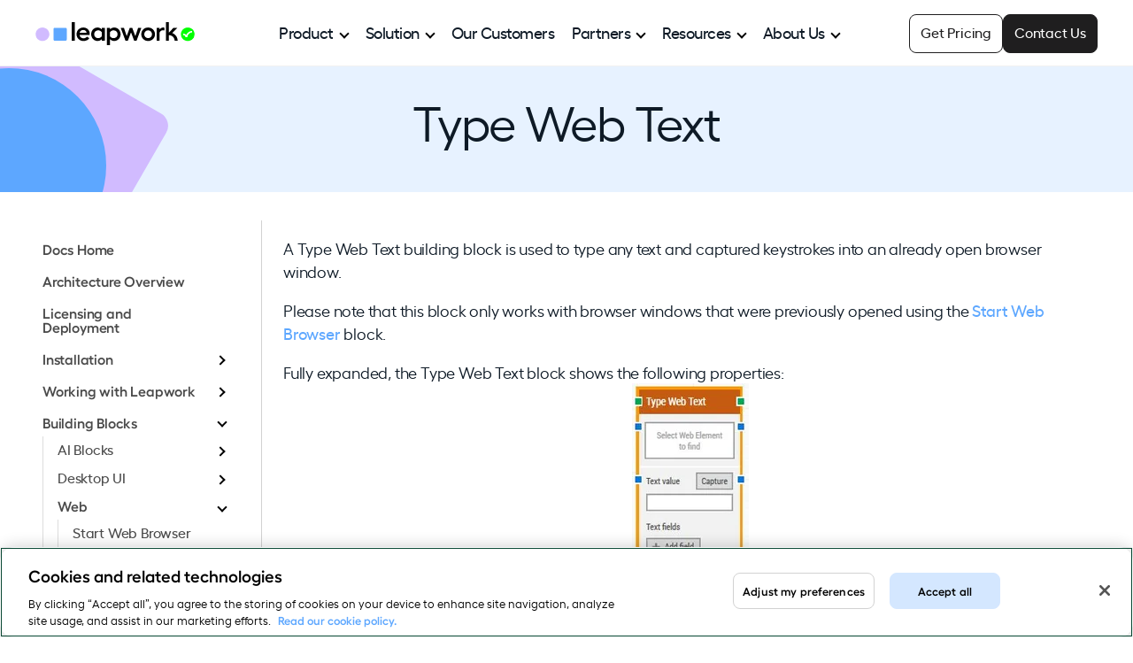

--- FILE ---
content_type: text/html; charset=UTF-8
request_url: https://www.leapwork.com/product/documentation/building-blocks/web/type-web-text
body_size: 12956
content:
<!doctype html><html lang="en"><head>
    <meta charset="utf-8">
    <title>Type Web Text Web Building Blocks | Leapwork Documentation</title>
    <link rel="shortcut icon" href="https://www.leapwork.com/hubfs/brand/leapwork-favicon-48x48.ico">
    <meta name="description" content="Documentation for LEAPWORK's building blocks for web automation.">
    
    
    
      
    
    
    <meta name="viewport" content="width=device-width, initial-scale=1">

    
    <meta property="og:description" content="Documentation for LEAPWORK's building blocks for web automation.">
    <meta property="og:title" content="Type Web Text Web Building Blocks | Leapwork Documentation">
    <meta name="twitter:description" content="Documentation for LEAPWORK's building blocks for web automation.">
    <meta name="twitter:title" content="Type Web Text Web Building Blocks | Leapwork Documentation">

    

    
    <style>
a.cta_button{-moz-box-sizing:content-box !important;-webkit-box-sizing:content-box !important;box-sizing:content-box !important;vertical-align:middle}.hs-breadcrumb-menu{list-style-type:none;margin:0px 0px 0px 0px;padding:0px 0px 0px 0px}.hs-breadcrumb-menu-item{float:left;padding:10px 0px 10px 10px}.hs-breadcrumb-menu-divider:before{content:'›';padding-left:10px}.hs-featured-image-link{border:0}.hs-featured-image{float:right;margin:0 0 20px 20px;max-width:50%}@media (max-width: 568px){.hs-featured-image{float:none;margin:0;width:100%;max-width:100%}}.hs-screen-reader-text{clip:rect(1px, 1px, 1px, 1px);height:1px;overflow:hidden;position:absolute !important;width:1px}
</style>

<link rel="stylesheet" href="https://www.leapwork.com/hubfs/hub_generated/template_assets/1/157453813879/1769093988891/template_main.min.css">
<link rel="stylesheet" href="https://www.leapwork.com/hubfs/hub_generated/template_assets/1/189502418342/1769093991228/template_documents.min.css">
<link rel="stylesheet" href="https://www.leapwork.com/hubfs/hub_generated/module_assets/1/157450792347/1765378251723/module_mega-menu.min.css">
<link rel="stylesheet" href="https://www.leapwork.com/hubfs/hub_generated/module_assets/1/189298825216/1747945284214/module_lp-side-navigation.css">
    

    
<!--  Added by GoogleTagManager integration -->
<script>
var _hsp = window._hsp = window._hsp || [];
window.dataLayer = window.dataLayer || [];
function gtag(){dataLayer.push(arguments);}

var useGoogleConsentModeV2 = true;
var waitForUpdateMillis = 1000;



var hsLoadGtm = function loadGtm() {
    if(window._hsGtmLoadOnce) {
      return;
    }

    if (useGoogleConsentModeV2) {

      gtag('set','developer_id.dZTQ1Zm',true);

      gtag('consent', 'default', {
      'ad_storage': 'denied',
      'analytics_storage': 'denied',
      'ad_user_data': 'denied',
      'ad_personalization': 'denied',
      'wait_for_update': waitForUpdateMillis
      });

      _hsp.push(['useGoogleConsentModeV2'])
    }

    (function(w,d,s,l,i){w[l]=w[l]||[];w[l].push({'gtm.start':
    new Date().getTime(),event:'gtm.js'});var f=d.getElementsByTagName(s)[0],
    j=d.createElement(s),dl=l!='dataLayer'?'&l='+l:'';j.async=true;j.src=
    'https://www.googletagmanager.com/gtm.js?id='+i+dl;f.parentNode.insertBefore(j,f);
    })(window,document,'script','dataLayer','GTM-MTKZ2VG6');

    window._hsGtmLoadOnce = true;
};

_hsp.push(['addPrivacyConsentListener', function(consent){
  if(consent.allowed || (consent.categories && consent.categories.analytics)){
    hsLoadGtm();
  }
}]);

</script>

<!-- /Added by GoogleTagManager integration -->

    <link rel="canonical" href="https://www.leapwork.com/product/documentation/building-blocks/web/type-web-text">

<!-- Google Tag Manager New -->
<script>(function(w,d,s,l,i){w[l]=w[l]||[];w[l].push({'gtm.start':
new Date().getTime(),event:'gtm.js'});var f=d.getElementsByTagName(s)[0],
j=d.createElement(s),dl=l!='dataLayer'?'&l='+l:'';j.async=true;j.src=
'https://www.googletagmanager.com/gtm.js?id='+i+dl;f.parentNode.insertBefore(j,f);
})(window,document,'script','dataLayer','GTM-MTKZ2VG6');</script>
<!-- End Google Tag Manager New -->

<!-- Google Tag Manager -->
<script>window.dataLayer = window.dataLayer || []; (function(w,d,s,l,i){w[l]=w[l]||[];w[l].push({'gtm.start':
new Date().getTime(),event:'gtm.js'});var f=d.getElementsByTagName(s)[0],
j=d.createElement(s),dl=l!='dataLayer'?'&l='+l:'';j.async=true;j.src=
'https://www.googletagmanager.com/gtm.js?id='+i+dl;f.parentNode.insertBefore(j,f);
})(window,document,'script','dataLayer','GTM-KJX7FSV');</script>
<!-- End Google Tag Manager -->

<meta name="google-site-verification" content="AupgoB_a692d1pakO1gguxZIO9-Qcxk2MxYAC4mJkcE">

<!-- Google tag (gtag.js) -->
<script async src="https://www.googletagmanager.com/gtag/js?id=AW-935593097">
</script>
<script>
  window.dataLayer = window.dataLayer || [];
  function gtag(){dataLayer.push(arguments);}
  gtag('js', new Date());

  gtag('config', 'AW-935593097');
</script>
<meta property="og:url" content="https://www.leapwork.com/product/documentation/building-blocks/web/type-web-text">
<meta name="twitter:card" content="summary">






    <!-- Preloads -->
    <link rel="preload" href="https://www.leapwork.com/hubfs/brand/fonts/hellix-regular-webfont.woff2" as="font" type="font/woff2" crossorigin>
    <link rel="preload" href="https://www.leapwork.com/hubfs/brand/fonts/hellix-medium-webfont.woff2" as="font" type="font/woff2" crossorigin>
    <link rel="preload" href="https://www.leapwork.com/hubfs/brand/fonts/hellix-semibold-webfont.woff2" as="font" type="font/woff2" crossorigin>

    <!-- Google Tag Manager -->
    <!-- Temporarily disabled until removed from HS global
    <script>window.dataLayer = window.dataLayer || []; (function(w,d,s,l,i){w[l]=w[l]||[];w[l].push({'gtm.start':
    new Date().getTime(),event:'gtm.js'});var f=d.getElementsByTagName(s)[0],
    j=d.createElement(s),dl=l!='dataLayer'?'&l='+l:'';j.async=true;j.src=
    'https://www.googletagmanager.com/gtm.js?id='+i+dl;f.parentNode.insertBefore(j,f);
    })(window,document,'script','dataLayer','GTM-KJX7FSV');</script>
    -->
    <!-- End Google Tag Manager -->

    <!-- Temporarily disabled until removed from HS global
    <meta name="google-site-verification" content="AupgoB_a692d1pakO1gguxZIO9-Qcxk2MxYAC4mJkcE">
     -->
    <!-- GSC verification -->
    <meta name="google-site-verification" content="sG3UfCx61o8SHwc5_-4KFzyn9Drl2VlckxbkI-LfC4c">
  <meta name="generator" content="HubSpot"></head>
  <body>
<!--  Added by GoogleTagManager integration -->
<noscript><iframe src="https://www.googletagmanager.com/ns.html?id=GTM-MTKZ2VG6" height="0" width="0" style="display:none;visibility:hidden"></iframe></noscript>

<!-- /Added by GoogleTagManager integration -->

    <div class="body-wrapper   hs-content-id-5685426123 hs-site-page page ">
      
        <div data-global-resource-path="Leapwork/leapwork-t1/templates/partials/header.html"><header class="header">
  <a href="#main-content" class="header__skip">Skip to content</a>
  <div class="header-content">
    <a class="header-logo" href="/"><img src="https://www.leapwork.com/hubfs/brand/leapwork-logo-primary-black-rgb-nopad.svg" alt="Leapwork logo. Click to visit homepage." height="27" width="180"></a>
    



<nav id="nav-main-menu" aria-label="Main menu">
  <ul>
    
  

  

  
    
    
      
        <li class="has-children"><a href="#" aria-haspopup="true" aria-expanded="false">Product</a>
      
    
    
      
        
        <ul class="nav-menu-l2 ">
          
            
    
      <li><a href="https://www.leapwork.com/product/features">Platform Overview</a></li>
    
    
  
          
            
    
      <li><a href="https://www.leapwork.com/product/features/generative-ai">AI Features</a></li>
    
    
  
          
            
    
      <li><a href="https://www.leapwork.com/quote">Pricing</a></li>
    
    
  
          
            
    
      <li><a href="https://www.leapwork.com/demo">Demo</a></li>
    
    
  
          
      </ul>
      </li>
      
    
  
  
    
    
      
        <li class="has-children"><a href="#" aria-haspopup="true" aria-expanded="false">Solution</a>
      
    
    
      
        
        <ul class="nav-menu-l2 ">
          
            
    
      
        <li class="submenu"><span class="label">By Technology</span>
      
    
    
      
        
        <ul class="nav-menu-l3 ">
          
            
    
      <li><a href="https://www.leapwork.com/technology/dynamics-365-automation">Microsoft Dynamics 365</a></li>
    
    
  
          
            
    
      <li><a href="https://www.leapwork.com/technology/salesforce-automation">Salesforce</a></li>
    
    
  
          
            
    
      <li><a href="https://www.leapwork.com/technology/oracle-automation">Oracle</a></li>
    
    
  
          
            
    
      <li><a href="https://www.leapwork.com/technology/sap-automation">SAP</a></li>
    
    
  
          
            
    
      <li><a href="https://www.leapwork.com/technology/citrix-automation">Citrix</a></li>
    
    
  
          
            
    
      <li><a href="https://www.leapwork.com/technology/servicenow-automation">ServiceNow</a></li>
    
    
  
          
            
    
      <li><a href="https://www.leapwork.com/technology/mainframe-automation">Mainframe</a></li>
    
    
  
          
      </ul>
      </li>
      
    
  
          
            
    
      
        <li class="submenu"><span class="label">By Industry</span>
      
    
    
      
        
        <ul class="nav-menu-l3 ">
          
            
    
      <li><a href="https://www.leapwork.com/industry/finance-banking-automation">Finance</a></li>
    
    
  
          
            
    
      <li><a href="https://www.leapwork.com/industry/healthcare-lifesciences-automation">Healthcare</a></li>
    
    
  
          
            
    
      <li><a href="https://www.leapwork.com/industry/retail-automation">Retail + eCommerce</a></li>
    
    
  
          
            
    
      <li><a href="https://www.leapwork.com/industry/logistics-transportation-automation">Logistics + Transportation</a></li>
    
    
  
          
            
    
      <li><a href="https://www.leapwork.com/industry/manufacturing-automation">Manufacturing</a></li>
    
    
  
          
            
    
      <li><a href="https://www.leapwork.com/industry/telecoms-automation">Telecom</a></li>
    
    
  
          
      </ul>
      </li>
      
    
  
          
      </ul>
      </li>
      
    
  
  
    
    
      <li><a href="https://www.leapwork.com/customers">Our Customers</a></li>
    
    
  
  
    
    
      
        <li class="has-children"><a href="#" aria-haspopup="true" aria-expanded="false">Partners</a>
      
    
    
      
        
        <ul class="nav-menu-l2 ">
          
            
    
      <li><a href="https://www.leapwork.com/services/partners">Our Partners</a></li>
    
    
  
          
            
    
      <li><a href="https://www.leapwork.com/services/become-a-partner">Become Certified Partner</a></li>
    
    
  
          
      </ul>
      </li>
      
    
  
  
    
    
      
        <li class="has-children"><a href="#" aria-haspopup="true" aria-expanded="false">Resources</a>
      
    
    
      
        
        <ul class="nav-menu-l2 nav-end">
          
            
    
      
        <li class="submenu"><span class="label">Learn</span>
      
    
    
      
        
        <ul class="nav-menu-l3 ">
          
            
    
      <li><a href="https://www.leapwork.com/blog">Blog</a></li>
    
    
  
          
            
    
      <li><a href="https://www.leapwork.com/events-webinars">Events + Webinars</a></li>
    
    
  
          
            
    
      <li><a href="https://www.leapwork.com/resources">Resource Hub</a></li>
    
    
  
          
            
    
      <li><a href="https://www.leapwork.com/services/learning-center/home">Learning Center</a></li>
    
    
  
          
      </ul>
      </li>
      
    
  
          
            
    
      
        <li class="submenu"><span class="label">Support</span>
      
    
    
      
        
        <ul class="nav-menu-l3 ">
          
            
    
      <li><a href="https://support.leapwork.com/s/" target="_blank" rel="noopener">Support Portal</a></li>
    
    
  
          
            
    
      <li><a href="https://www.leapwork.com/releases">Releases</a></li>
    
    
  
          
            
    
      <li><a href="https://www.leapwork.com/services/learning-center/integrations">Integrations</a></li>
    
    
  
          
            
    
      <li><a href="https://www.leapwork.com/security">Security</a></li>
    
    
  
          
            
    
      <li><a href="https://www.leapwork.com/product/documentation">Documentation</a></li>
    
    
  
          
      </ul>
      </li>
      
    
  
          
      </ul>
      </li>
      
    
  
  
    
    
      
        <li class="has-children"><a href="#" aria-haspopup="true" aria-expanded="false">About Us</a>
      
    
    
      
        
        <ul class="nav-menu-l2 nav-end">
          
            
    
      <li><a href="https://www.leapwork.com/company">Our Story</a></li>
    
    
  
          
            
    
      <li><a href="https://www.leapwork.com/company/leadership">Leadership</a></li>
    
    
  
          
            
    
      <li><a href="https://www.leapwork.com/jobs">Careers</a></li>
    
    
  
          
            
    
      <li><a href="https://www.leapwork.com/news">News</a></li>
    
    
  
          
      </ul>
      </li>
      
    
  
  

  </ul>
  <div class="nav-actions">
    <a class="cta-nav-primary" href="https://www.leapwork.com/meeting">
      Contact Us
    </a>
    <a class="cta-nav-secondary" href="https://www.leapwork.com/quote">
      Get Pricing
    </a>
  </div>
</nav>
<button class="mobile-nav" aria-label="Open navigation" aria-expanded="false">
  <input type="checkbox" name="mobile-menu" id="mobile-menu" aria-label="Mobile menu">
  <label class="mobile-nav-btn" for="mobile-menu">
    <span></span>
  </label>
</button>
  </div>
</header></div>
      

      

      <main id="main-content" class="body-container-wrapper">
        

  
<section class="page__hero default_shape">
    <div class="hero-ctn">
      
      <h1>Type Web Text</h1>
      
      
    </div>
  
</section>

<style>
  .page__hero {
    background-color: #e7f2ff;
  }
</style>
  
  <button class="toggle-docs-nav btn secondary-button" onclick="toggleDocsNav()">Docs menu
  </button>
  
  <div class="doc-page-container">
    
    <aside>
  <div id="lp-side-navigation" class="article-extra-links highlight_current">
    <section class="page-section">
      <div class="row">
        <div class="col-xs-12">
            <span id="hs_cos_wrapper_lp-side-navigation_" class="hs_cos_wrapper hs_cos_wrapper_widget hs_cos_wrapper_type_menu" style="" data-hs-cos-general-type="widget" data-hs-cos-type="menu"><div id="hs_menu_wrapper_lp-side-navigation_" class="hs-menu-wrapper active-branch no-flyouts hs-menu-flow-vertical" role="navigation" data-sitemap-name="default" data-menu-id="189372423685" aria-label="Navigation Menu">
 <ul role="menu" class="active-branch">
  <li class="hs-menu-item hs-menu-depth-1" role="none"><a href="https://www.leapwork.com/product/documentation" role="menuitem">Docs Home</a></li>
  <li class="hs-menu-item hs-menu-depth-1" role="none"><a href="https://www.leapwork.com/product/documentation/architecture" role="menuitem">Architecture Overview</a></li>
  <li class="hs-menu-item hs-menu-depth-1" role="none"><a href="https://www.leapwork.com/product/documentation/licensing-deployment" role="menuitem">Licensing and Deployment</a></li>
  <li class="hs-menu-item hs-menu-depth-1 hs-item-has-children" role="none"><a href="https://www.leapwork.com/product/documentation/installation" aria-haspopup="true" aria-expanded="false" role="menuitem">Installation</a>
   <ul role="menu" class="hs-menu-children-wrapper">
    <li class="hs-menu-item hs-menu-depth-2 hs-item-has-children" role="none"><a href="https://www.leapwork.com/product/documentation/installation/system-requirements" role="menuitem">System requirements</a>
     <ul role="menu" class="hs-menu-children-wrapper">
      <li class="hs-menu-item hs-menu-depth-3" role="none"><a href="https://www.leapwork.com/product/documentation/installation/upgrade-matrix" role="menuitem">Upgrade Matrix</a></li>
     </ul></li>
    <li class="hs-menu-item hs-menu-depth-2 hs-item-has-children" role="none"><a href="https://www.leapwork.com/product/documentation/installation/download-install" role="menuitem">Download and Install</a>
     <ul role="menu" class="hs-menu-children-wrapper">
      <li class="hs-menu-item hs-menu-depth-3" role="none"><a href="https://www.leapwork.com/product/documentation/installation/download-install/trial-installation" role="menuitem">Trial Installation</a></li>
     </ul></li>
    <li class="hs-menu-item hs-menu-depth-2" role="none"><a href="https://www.leapwork.com/product/documentation/installation/download-install/offline-installation" role="menuitem">Offline Installation</a></li>
    <li class="hs-menu-item hs-menu-depth-2" role="none"><a href="https://www.leapwork.com/product/documentation/installation/silent-install" role="menuitem">Silent Installation</a></li>
    <li class="hs-menu-item hs-menu-depth-2" role="none"><a href="https://www.leapwork.com/product/documentation/installation/native-mobile-installation-guide" role="menuitem">Native Mobile Installation Guide</a></li>
    <li class="hs-menu-item hs-menu-depth-2" role="none"><a href="https://www.leapwork.com/product/documentation/installation/leapwork-on-azure-marketplace-installation-guide" role="menuitem">Leapwork on Azure Marketplace Installation Guide</a></li>
   </ul></li>
  <li class="hs-menu-item hs-menu-depth-1 hs-item-has-children" role="none"><a href="https://www.leapwork.com/product/documentation/working/" aria-haspopup="true" aria-expanded="false" role="menuitem">Working with Leapwork</a>
   <ul role="menu" class="hs-menu-children-wrapper">
    <li class="hs-menu-item hs-menu-depth-2" role="none"><a href="https://www.leapwork.com/product/documentation/introduction" role="menuitem">Introducing Leapwork</a></li>
    <li class="hs-menu-item hs-menu-depth-2" role="none"><a href="https://www.leapwork.com/product/documentation/organization" role="menuitem">Organization</a></li>
    <li class="hs-menu-item hs-menu-depth-2 hs-item-has-children" role="none"><a href="https://www.leapwork.com/product/documentation/designing-automation" role="menuitem">Designing automation flows</a>
     <ul role="menu" class="hs-menu-children-wrapper">
      <li class="hs-menu-item hs-menu-depth-3" role="none"><a href="https://www.leapwork.com/product/documentation/designing-automation/flows" role="menuitem">Flows</a></li>
     </ul></li>
    <li class="hs-menu-item hs-menu-depth-2" role="none"><a href="https://www.leapwork.com/product/documentation/sub-flows" role="menuitem">Sub-flows</a></li>
    <li class="hs-menu-item hs-menu-depth-2 hs-item-has-children" role="none"><a href="https://www.leapwork.com/product/documentation/agents" role="menuitem">Agents</a>
     <ul role="menu" class="hs-menu-children-wrapper">
      <li class="hs-menu-item hs-menu-depth-3" role="none"><a href="https://www.leapwork.com/product/documentation/agents-overview-scheduling-assistant" role="menuitem">Agent Overview &amp; Scheduling Assistant</a></li>
     </ul></li>
    <li class="hs-menu-item hs-menu-depth-2 hs-item-has-children" role="none"><a href="https://www.leapwork.com/product/documentation/run-lists" role="menuitem">Run Lists</a>
     <ul role="menu" class="hs-menu-children-wrapper">
      <li class="hs-menu-item hs-menu-depth-3" role="none"><a href="https://www.leapwork.com/product/documentation/schedules" role="menuitem">Schedules</a></li>
      <li class="hs-menu-item hs-menu-depth-3" role="none"><a href="https://www.leapwork.com/product/documentation/pdf-report" role="menuitem">Flow Report PDF</a></li>
     </ul></li>
    <li class="hs-menu-item hs-menu-depth-2" role="none"><a href="https://www.leapwork.com/product/documentation/reporting" role="menuitem">Reporting</a></li>
    <li class="hs-menu-item hs-menu-depth-2" role="none"><a href="https://www.leapwork.com/product/documentation/dashboards" role="menuitem">Dashboards</a></li>
    <li class="hs-menu-item hs-menu-depth-2" role="none"><a href="https://www.leapwork.com/product/documentation/smart-recorder" role="menuitem">Smart Recorder</a></li>
    <li class="hs-menu-item hs-menu-depth-2" role="none"><a href="https://www.leapwork.com/product/documentation/smart-mobile-recorder" role="menuitem">Smart Mobile Recorder</a></li>
    <li class="hs-menu-item hs-menu-depth-2" role="none"><a href="https://www.leapwork.com/product/documentation/d365-fusion-recorder" role="menuitem">D365 F&amp;O Fusion Recorder</a></li>
    <li class="hs-menu-item hs-menu-depth-2" role="none"><a href="https://www.leapwork.com/product/documentation/salesforce-fusion-recorder" role="menuitem">Salesforce Fusion Recorder</a></li>
    <li class="hs-menu-item hs-menu-depth-2" role="none"><a href="https://www.leapwork.com/product/documentation/teams" role="menuitem">Teams</a></li>
    <li class="hs-menu-item hs-menu-depth-2" role="none"><a href="https://www.leapwork.com/product/documentation/-workflow-management-0" role="menuitem">Workflow Management</a></li>
    <li class="hs-menu-item hs-menu-depth-2" role="none"><a href="https://www.leapwork.com/product/documentation/ado-integration" role="menuitem">ADO Integration</a></li>
    <li class="hs-menu-item hs-menu-depth-2" role="none"><a href="https://www.leapwork.com/product/documentation/strategy-editor" role="menuitem">Strategy Editor</a></li>
   </ul></li>
  <li class="hs-menu-item hs-menu-depth-1 hs-item-has-children active-branch" role="none"><a href="https://www.leapwork.com/product/documentation/building-blocks" aria-haspopup="true" aria-expanded="false" role="menuitem">Building Blocks</a>
   <ul role="menu" class="hs-menu-children-wrapper active-branch">
    <li class="hs-menu-item hs-menu-depth-2 hs-item-has-children" role="none"><a href="https://www.leapwork.com/product/documentation/building-blocks/a-i" role="menuitem">AI Blocks</a>
     <ul role="menu" class="hs-menu-children-wrapper">
      <li class="hs-menu-item hs-menu-depth-3" role="none"><a href="https://www.leapwork.com/product/documentation/building-blocks/a-i/ai-extract" role="menuitem">AI Extract Block</a></li>
      <li class="hs-menu-item hs-menu-depth-3" role="none"><a href="https://www.leapwork.com/product/documentation/building-blocks/a-i/ai-generate" role="menuitem">AI Generate Block</a></li>
      <li class="hs-menu-item hs-menu-depth-3" role="none"><a href="https://www.leapwork.com/product/documentation/building-blocks/a-i/ai-transform" role="menuitem">AI Transform Block</a></li>
      <li class="hs-menu-item hs-menu-depth-3" role="none"><a href="https://www.leapwork.com/product/documentation/building-blocks/a-i/ai-validate" role="menuitem">AI Validate Block</a></li>
      <li class="hs-menu-item hs-menu-depth-3" role="none"><a href="https://www.leapwork.com/product/documentation/building-blocks/a-i/ai-vision-extract" role="menuitem">AI Vision Extract Block</a></li>
      <li class="hs-menu-item hs-menu-depth-3" role="none"><a href="https://www.leapwork.com/product/documentation/building-blocks/a-i/ai-vision-validate" role="menuitem">AI Vision Validate Block</a></li>
     </ul></li>
    <li class="hs-menu-item hs-menu-depth-2 hs-item-has-children" role="none"><a href="https://www.leapwork.com/product/documentation/building-blocks/desktop-ui" role="menuitem">Desktop UI</a>
     <ul role="menu" class="hs-menu-children-wrapper">
      <li class="hs-menu-item hs-menu-depth-3" role="none"><a href="https://www.leapwork.com/product/documentation/building-blocks/desktop-ui/click-ui-element" role="menuitem">Click UI Element</a></li>
      <li class="hs-menu-item hs-menu-depth-3" role="none"><a href="https://www.leapwork.com/product/documentation/building-blocks/desktop-ui/close-ui-window" role="menuitem">Close UI Window</a></li>
      <li class="hs-menu-item hs-menu-depth-3" role="none"><a href="https://www.leapwork.com/product/documentation/building-blocks/desktop-ui/collapse-ui-element" role="menuitem">Collapse UI Element</a></li>
      <li class="hs-menu-item hs-menu-depth-3" role="none"><a href="https://www.leapwork.com/product/documentation/building-blocks/desktop-ui/drag-ui-element" role="menuitem">Drag UI Element</a></li>
      <li class="hs-menu-item hs-menu-depth-3" role="none"><a href="https://www.leapwork.com/product/documentation/building-blocks/desktop-ui/expand-ui-element" role="menuitem">Expand UI Element</a></li>
      <li class="hs-menu-item hs-menu-depth-3" role="none"><a href="https://www.leapwork.com/product/documentation/building-blocks/desktop-ui/find-ui-element" role="menuitem">Find UI Element</a></li>
      <li class="hs-menu-item hs-menu-depth-3" role="none"><a href="https://www.leapwork.com/product/documentation/building-blocks/desktop-ui/get-ui-number" role="menuitem">Get UI Number</a></li>
      <li class="hs-menu-item hs-menu-depth-3" role="none"><a href="https://www.leapwork.com/product/documentation/building-blocks/desktop-ui/get-ui-selection" role="menuitem">Get UI Selection</a></li>
      <li class="hs-menu-item hs-menu-depth-3" role="none"><a href="https://www.leapwork.com/product/documentation/building-blocks/desktop-ui/get-ui-text" role="menuitem">Get UI Text</a></li>
      <li class="hs-menu-item hs-menu-depth-3" role="none"><a href="https://www.leapwork.com/product/documentation/building-blocks/desktop-ui/get-window-details" role="menuitem">Get Window Details</a></li>
      <li class="hs-menu-item hs-menu-depth-3" role="none"><a href="https://www.leapwork.com/product/documentation/building-blocks/desktop-ui/invoke-ui-element" role="menuitem">Invoke UI Element</a></li>
      <li class="hs-menu-item hs-menu-depth-3" role="none"><a href="https://www.leapwork.com/product/documentation/building-blocks/desktop-ui/select-ui-element" role="menuitem">Select UI Element</a></li>
      <li class="hs-menu-item hs-menu-depth-3" role="none"><a href="https://www.leapwork.com/product/documentation/building-blocks/desktop-ui/set-ui-element-value" role="menuitem">Set UI Element Value</a></li>
      <li class="hs-menu-item hs-menu-depth-3" role="none"><a href="https://www.leapwork.com/product/documentation/building-blocks/desktop-ui/start-application" role="menuitem">Start Application</a></li>
      <li class="hs-menu-item hs-menu-depth-3" role="none"><a href="https://www.leapwork.com/product/documentation/building-blocks/desktop-ui/toggle-ui-element" role="menuitem">Toggle UI Element</a></li>
      <li class="hs-menu-item hs-menu-depth-3" role="none"><a href="https://www.leapwork.com/product/documentation/building-blocks/desktop-ui/update-ui-window" role="menuitem">Update UI Window</a></li>
      <li class="hs-menu-item hs-menu-depth-3" role="none"><a href="https://www.leapwork.com/product/documentation/building-blocks/desktop-ui/use-ui-window" role="menuitem">Use UI Window</a></li>
     </ul></li>
    <li class="hs-menu-item hs-menu-depth-2 hs-item-has-children active-branch" role="none"><a href="https://www.leapwork.com/product/documentation/building-blocks/web" role="menuitem">Web</a>
     <ul role="menu" class="hs-menu-children-wrapper active-branch">
      <li class="hs-menu-item hs-menu-depth-3" role="none"><a href="https://www.leapwork.com/product/documentation/building-blocks/web/start-web-browser" role="menuitem">Start Web Browser</a></li>
      <li class="hs-menu-item hs-menu-depth-3" role="none"><a href="https://www.leapwork.com/product/documentation/building-blocks/web/click-web-element" role="menuitem">Click Web Element</a></li>
      <li class="hs-menu-item hs-menu-depth-3" role="none"><a href="https://www.leapwork.com/product/documentation/building-blocks/web/find-web-element" role="menuitem">Find Web Element</a></li>
      <li class="hs-menu-item hs-menu-depth-3 active active-branch" role="none"><a href="https://www.leapwork.com/product/documentation/building-blocks/web/type-web-text" role="menuitem">Type Web Text</a></li>
      <li class="hs-menu-item hs-menu-depth-3" role="none"><a href="https://www.leapwork.com/product/documentation/building-blocks/web/use-browser-window" role="menuitem">Use Browser Window</a></li>
      <li class="hs-menu-item hs-menu-depth-3" role="none"><a href="https://www.leapwork.com/product/documentation/building-blocks/web/navigate-web" role="menuitem">Navigate Web</a></li>
      <li class="hs-menu-item hs-menu-depth-3" role="none"><a href="https://www.leapwork.com/product/documentation/building-blocks/web/get-web-dropdown" role="menuitem">Get Web Dropdown</a></li>
      <li class="hs-menu-item hs-menu-depth-3" role="none"><a href="https://www.leapwork.com/product/documentation/building-blocks/web/web-file-upload" role="menuitem">Web File Upload</a></li>
      <li class="hs-menu-item hs-menu-depth-3" role="none"><a href="https://www.leapwork.com/product/documentation/building-blocks/web/clear-web-cookie" role="menuitem">Clear Web Cookie</a></li>
      <li class="hs-menu-item hs-menu-depth-3" role="none"><a href="https://www.leapwork.com/product/documentation/building-blocks/web/get-web-cookie" role="menuitem">Get Web Cookie</a></li>
      <li class="hs-menu-item hs-menu-depth-3" role="none"><a href="https://www.leapwork.com/product/documentation/building-blocks/web/set-web-cookie" role="menuitem">Set Web Cookie</a></li>
      <li class="hs-menu-item hs-menu-depth-3" role="none"><a href="https://www.leapwork.com/product/documentation/building-blocks/web/click-web-position" role="menuitem">Click Web Position</a></li>
      <li class="hs-menu-item hs-menu-depth-3" role="none"><a href="https://www.leapwork.com/product/documentation/building-blocks/web/close-web-browser" role="menuitem">Close Web Browser</a></li>
      <li class="hs-menu-item hs-menu-depth-3" role="none"><a href="https://www.leapwork.com/product/documentation/building-blocks/web/drag-web-element" role="menuitem">Drag Web Element</a></li>
      <li class="hs-menu-item hs-menu-depth-3" role="none"><a href="https://www.leapwork.com/product/documentation/building-blocks/web/get-browser-details" role="menuitem">Get Browser Details</a></li>
      <li class="hs-menu-item hs-menu-depth-3" role="none"><a href="https://www.leapwork.com/product/documentation/building-blocks/web/get-web-attribute" role="menuitem">Get Web Attribute</a></li>
      <li class="hs-menu-item hs-menu-depth-3" role="none"><a href="https://www.leapwork.com/product/documentation/building-blocks/web/log-web-screenshot" role="menuitem">Log Web Screenshot</a></li>
      <li class="hs-menu-item hs-menu-depth-3" role="none"><a href="https://www.leapwork.com/product/documentation/building-blocks/web/get-web-number" role="menuitem">Get Web Number</a></li>
      <li class="hs-menu-item hs-menu-depth-3" role="none"><a href="https://www.leapwork.com/product/documentation/building-blocks/web/get-web-text" role="menuitem">Get Web Text</a></li>
      <li class="hs-menu-item hs-menu-depth-3" role="none"><a href="https://www.leapwork.com/product/documentation/building-blocks/web/handle-web-alert" role="menuitem">Handle Web Alert</a></li>
      <li class="hs-menu-item hs-menu-depth-3" role="none"><a href="https://www.leapwork.com/product/documentation/building-blocks/web/hover-web-element" role="menuitem">Hover Web Element</a></li>
      <li class="hs-menu-item hs-menu-depth-3" role="none"><a href="https://www.leapwork.com/product/documentation/building-blocks/web/hover-web-position" role="menuitem">Hover Web Position</a></li>
      <li class="hs-menu-item hs-menu-depth-3" role="none"><a href="https://www.leapwork.com/product/documentation/building-blocks/web/run-web-javascript" role="menuitem">Run Web Javascript</a></li>
      <li class="hs-menu-item hs-menu-depth-3" role="none"><a href="https://www.leapwork.com/product/documentation/building-blocks/web/set-web-dropdown" role="menuitem">Set Web Dropdown</a></li>
      <li class="hs-menu-item hs-menu-depth-3" role="none"><a href="https://www.leapwork.com/product/documentation/building-blocks/web/set-web-checkbox" role="menuitem">Set Web Checkbox</a></li>
      <li class="hs-menu-item hs-menu-depth-3" role="none"><a href="https://www.leapwork.com/product/documentation/building-blocks/web/set-web-radio-button" role="menuitem">Set Web Radio Button</a></li>
      <li class="hs-menu-item hs-menu-depth-3" role="none"><a href="https://www.leapwork.com/product/documentation/building-blocks/web/get-web-checkbox" role="menuitem">Get Web Checkbox</a></li>
      <li class="hs-menu-item hs-menu-depth-3" role="none"><a href="https://www.leapwork.com/product/documentation/building-blocks/web/get-web-radio-button" role="menuitem">Get Web Radio Button</a></li>
     </ul></li>
    <li class="hs-menu-item hs-menu-depth-2 hs-item-has-children" role="none"><a href="https://www.leapwork.com/product/documentation/building-blocks/d" role="menuitem">Dynamics 365</a>
     <ul role="menu" class="hs-menu-children-wrapper">
      <li class="hs-menu-item hs-menu-depth-3" role="none"><a href="https://www.leapwork.com/product/documentation/building-blocks/d/login" role="menuitem">Login</a></li>
      <li class="hs-menu-item hs-menu-depth-3" role="none"><a href="https://www.leapwork.com/product/documentation/building-blocks/d/select-row" role="menuitem">Select Row</a></li>
      <li class="hs-menu-item hs-menu-depth-3" role="none"><a href="https://www.leapwork.com/product/documentation/building-blocks/d/get-validate-text" role="menuitem">Get/Validate</a></li>
      <li class="hs-menu-item hs-menu-depth-3" role="none"><a href="https://www.leapwork.com/product/documentation/building-blocks/d/click-button" role="menuitem">Click Element</a></li>
      <li class="hs-menu-item hs-menu-depth-3" role="none"><a href="https://www.leapwork.com/product/documentation/building-blocks/d/set-dropdown" role="menuitem">Set Element Dropdown</a></li>
      <li class="hs-menu-item hs-menu-depth-3" role="none"><a href="https://www.leapwork.com/product/documentation/building-blocks/d/set-toggle-button" role="menuitem">Set Toggle Button</a></li>
      <li class="hs-menu-item hs-menu-depth-3" role="none"><a href="https://www.leapwork.com/product/documentation/building-blocks/d/set-text" role="menuitem">Set Element Text</a></li>
      <li class="hs-menu-item hs-menu-depth-3" role="none"><a href="https://www.leapwork.com/product/documentation/building-blocks/d/set-radio-button" role="menuitem">Set Element Radio Button</a></li>
      <li class="hs-menu-item hs-menu-depth-3" role="none"><a href="https://www.leapwork.com/product/documentation/building-blocks/d/set-checkbox" role="menuitem">Set Element Checkbox</a></li>
      <li class="hs-menu-item hs-menu-depth-3" role="none"><a href="https://www.leapwork.com/product/documentation/building-blocks/d/set-combo-box" role="menuitem">Set Element Combo Box</a></li>
      <li class="hs-menu-item hs-menu-depth-3" role="none"><a href="https://www.leapwork.com/product/documentation/building-blocks/d/set-panel-state" role="menuitem">Set Element Expand/Collapse</a></li>
      <li class="hs-menu-item hs-menu-depth-3" role="none"><a href="https://www.leapwork.com/product/documentation/building-blocks/d/close-browser" role="menuitem">Close Browser</a></li>
     </ul></li>
    <li class="hs-menu-item hs-menu-depth-2 hs-item-has-children" role="none"><a href="https://www.leapwork.com/product/documentation/building-blocks/salesforce" role="menuitem">Salesforce</a>
     <ul role="menu" class="hs-menu-children-wrapper">
      <li class="hs-menu-item hs-menu-depth-3" role="none"><a href="https://www.leapwork.com/product/documentation/building-blocks/salesforce/login" role="menuitem">Login</a></li>
      <li class="hs-menu-item hs-menu-depth-3" role="none"><a href="https://www.leapwork.com/product/documentation/building-blocks/salesforce/click-button" role="menuitem">Click Element</a></li>
      <li class="hs-menu-item hs-menu-depth-3" role="none"><a href="https://www.leapwork.com/product/documentation/building-blocks/salesforce/set-text" role="menuitem">Set Element Text</a></li>
      <li class="hs-menu-item hs-menu-depth-3" role="none"><a href="https://www.leapwork.com/product/documentation/building-blocks/salesforce/set-dropdown" role="menuitem">Set Element Dropdown</a></li>
      <li class="hs-menu-item hs-menu-depth-3" role="none"><a href="https://www.leapwork.com/product/documentation/building-blocks/salesforce/set-checkbox" role="menuitem">Set Element Checkbox</a></li>
      <li class="hs-menu-item hs-menu-depth-3" role="none"><a href="https://www.leapwork.com/product/documentation/building-blocks/salesforce/set-radio-button" role="menuitem">Set Element Radio Button</a></li>
      <li class="hs-menu-item hs-menu-depth-3" role="none"><a href="https://www.leapwork.com/product/documentation/building-blocks/salesforce/set-toggle-button" role="menuitem">Set Toggle Button</a></li>
      <li class="hs-menu-item hs-menu-depth-3" role="none"><a href="https://www.leapwork.com/product/documentation/building-blocks/salesforce/set-combo-box" role="menuitem">Set Element Combo Box</a></li>
      <li class="hs-menu-item hs-menu-depth-3" role="none"><a href="https://www.leapwork.com/product/documentation/building-blocks/salesforce/select-row" role="menuitem">Select Row</a></li>
      <li class="hs-menu-item hs-menu-depth-3" role="none"><a href="https://www.leapwork.com/product/documentation/building-blocks/salesforce/set-panel-state" role="menuitem">Set State Panel</a></li>
      <li class="hs-menu-item hs-menu-depth-3" role="none"><a href="https://www.leapwork.com/product/documentation/building-blocks/salesforce/get-validate-text" role="menuitem">Get/Validate Block</a></li>
      <li class="hs-menu-item hs-menu-depth-3" role="none"><a href="https://www.leapwork.com/product/documentation/building-blocks/salesforce/close-browser" role="menuitem">Close Browser Block</a></li>
     </ul></li>
    <li class="hs-menu-item hs-menu-depth-2 hs-item-has-children" role="none"><a href="https://www.leapwork.com/product/documentation/building-blocks/image-and-text-recognition" role="menuitem">Image and Text Recognition</a>
     <ul role="menu" class="hs-menu-children-wrapper">
      <li class="hs-menu-item hs-menu-depth-3" role="none"><a href="https://www.leapwork.com/product/documentation/building-blocks/find-get/find-image" role="menuitem">Find Image</a></li>
      <li class="hs-menu-item hs-menu-depth-3" role="none"><a href="https://www.leapwork.com/product/documentation/building-blocks/find-get/find-text" role="menuitem">Find Text</a></li>
      <li class="hs-menu-item hs-menu-depth-3" role="none"><a href="https://www.leapwork.com/product/documentation/building-blocks/find-get/get-number" role="menuitem">Get Number</a></li>
      <li class="hs-menu-item hs-menu-depth-3" role="none"><a href="https://www.leapwork.com/product/documentation/building-blocks/find-get/get-text" role="menuitem">Get Text</a></li>
      <li class="hs-menu-item hs-menu-depth-3" role="none"><a href="https://www.leapwork.com/product/documentation/building-blocks/find-get/select-text" role="menuitem">Select Text</a></li>
     </ul></li>
    <li class="hs-menu-item hs-menu-depth-2 hs-item-has-children" role="none"><a href="https://www.leapwork.com/product/documentation/building-blocks/mouse-keyboard" role="menuitem">Mouse and Keyboard</a>
     <ul role="menu" class="hs-menu-children-wrapper">
      <li class="hs-menu-item hs-menu-depth-3" role="none"><a href="https://www.leapwork.com/product/documentation/building-blocks/mouse-keyboard/click-image" role="menuitem">Click Image</a></li>
      <li class="hs-menu-item hs-menu-depth-3" role="none"><a href="https://www.leapwork.com/product/documentation/building-blocks/mouse-keyboard/click-position" role="menuitem">Click Position</a></li>
      <li class="hs-menu-item hs-menu-depth-3" role="none"><a href="https://www.leapwork.com/product/documentation/building-blocks/mouse-keyboard/click-text" role="menuitem">Click Text</a></li>
      <li class="hs-menu-item hs-menu-depth-3" role="none"><a href="https://www.leapwork.com/product/documentation/building-blocks/mouse-keyboard/hover-image" role="menuitem">Hover Image</a></li>
      <li class="hs-menu-item hs-menu-depth-3" role="none"><a href="https://www.leapwork.com/product/documentation/building-blocks/mouse-keyboard/hover-position" role="menuitem">Hover Position</a></li>
      <li class="hs-menu-item hs-menu-depth-3" role="none"><a href="https://www.leapwork.com/product/documentation/building-blocks/mouse-keyboard/hover-text" role="menuitem">Hover Text</a></li>
      <li class="hs-menu-item hs-menu-depth-3" role="none"><a href="https://www.leapwork.com/product/documentation/building-blocks/mouse-keyboard/scroll-wheel" role="menuitem">Scroll Wheel</a></li>
      <li class="hs-menu-item hs-menu-depth-3" role="none"><a href="https://www.leapwork.com/product/documentation/building-blocks/mouse-keyboard/drag-mouse" role="menuitem">Drag Mouse</a></li>
      <li class="hs-menu-item hs-menu-depth-3" role="none"><a href="https://www.leapwork.com/product/documentation/building-blocks/mouse-keyboard/type-text" role="menuitem">Type Text</a></li>
      <li class="hs-menu-item hs-menu-depth-3" role="none"><a href="https://www.leapwork.com/product/documentation/building-blocks/mouse-keyboard/press-key" role="menuitem">Press Key</a></li>
      <li class="hs-menu-item hs-menu-depth-3" role="none"><a href="https://www.leapwork.com/product/documentation/building-blocks/mouse-keyboard/release-key" role="menuitem">Release Key</a></li>
     </ul></li>
    <li class="hs-menu-item hs-menu-depth-2 hs-item-has-children" role="none"><a href="https://www.leapwork.com/product/documentation/building-blocks/data-driven" role="menuitem">Data-driven</a>
     <ul role="menu" class="hs-menu-children-wrapper">
      <li class="hs-menu-item hs-menu-depth-3" role="none"><a href="https://www.leapwork.com/product/documentation/building-blocks/data-driven/command-line" role="menuitem">Command-line</a></li>
      <li class="hs-menu-item hs-menu-depth-3" role="none"><a href="https://www.leapwork.com/product/documentation/building-blocks/data-driven/compress-file" role="menuitem">Compress File</a></li>
      <li class="hs-menu-item hs-menu-depth-3" role="none"><a href="https://www.leapwork.com/product/documentation/building-blocks/data-driven/database" role="menuitem">Database</a></li>
      <li class="hs-menu-item hs-menu-depth-3" role="none"><a href="https://www.leapwork.com/product/documentation/building-blocks/data-driven/http-request" role="menuitem">HTTP Request</a></li>
      <li class="hs-menu-item hs-menu-depth-3" role="none"><a href="https://www.leapwork.com/product/documentation/building-blocks/data-driven/read-excel" role="menuitem">Read Excel</a></li>
      <li class="hs-menu-item hs-menu-depth-3" role="none"><a href="https://www.leapwork.com/product/documentation/building-blocks/data-driven/save-file" role="menuitem">Save File</a></li>
      <li class="hs-menu-item hs-menu-depth-3" role="none"><a href="https://www.leapwork.com/product/documentation/building-blocks/data-driven/set-file" role="menuitem">Set File</a></li>
      <li class="hs-menu-item hs-menu-depth-3" role="none"><a href="https://www.leapwork.com/product/documentation/building-blocks/data-driven/send-e-mail" role="menuitem">Send E-Mail</a></li>
      <li class="hs-menu-item hs-menu-depth-3" role="none"><a href="https://www.leapwork.com/product/documentation/building-blocks/data-driven/write-excel" role="menuitem">Write Excel</a></li>
     </ul></li>
    <li class="hs-menu-item hs-menu-depth-2 hs-item-has-children" role="none"><a href="https://www.leapwork.com/product/documentation/building-blocks/logic" role="menuitem">Logic</a>
     <ul role="menu" class="hs-menu-children-wrapper">
      <li class="hs-menu-item hs-menu-depth-3" role="none"><a href="https://www.leapwork.com/product/documentation/building-blocks/logic/calculate" role="menuitem">Calculate</a></li>
      <li class="hs-menu-item hs-menu-depth-3" role="none"><a href="https://www.leapwork.com/product/documentation/building-blocks/logic/regular-expression" role="menuitem">Regular Expression</a></li>
      <li class="hs-menu-item hs-menu-depth-3" role="none"><a href="https://www.leapwork.com/product/documentation/building-blocks/logic/c-sharp-code" role="menuitem">C# Code</a></li>
      <li class="hs-menu-item hs-menu-depth-3" role="none"><a href="https://www.leapwork.com/product/documentation/building-blocks/logic/compare" role="menuitem">Compare</a></li>
      <li class="hs-menu-item hs-menu-depth-3" role="none"><a href="https://www.leapwork.com/product/documentation/building-blocks/logic/switch" role="menuitem">Switch</a></li>
      <li class="hs-menu-item hs-menu-depth-3" role="none"><a href="https://www.leapwork.com/product/documentation/building-blocks/logic/change-text" role="menuitem">Change Text</a></li>
      <li class="hs-menu-item hs-menu-depth-3" role="none"><a href="https://www.leapwork.com/product/documentation/building-blocks/logic/offset-area" role="menuitem">Offset Area</a></li>
      <li class="hs-menu-item hs-menu-depth-3" role="none"><a href="https://www.leapwork.com/product/documentation/building-blocks/logic/offset-date-time" role="menuitem">Offset Date/Time</a></li>
      <li class="hs-menu-item hs-menu-depth-3" role="none"><a href="https://www.leapwork.com/product/documentation/building-blocks/logic/offset-position" role="menuitem">Offset Position</a></li>
      <li class="hs-menu-item hs-menu-depth-3" role="none"><a href="https://www.leapwork.com/product/documentation/building-blocks/logic/wait" role="menuitem">Wait</a></li>
      <li class="hs-menu-item hs-menu-depth-3" role="none"><a href="https://www.leapwork.com/product/documentation/building-blocks/logic/loop" role="menuitem">Loop</a></li>
      <li class="hs-menu-item hs-menu-depth-3" role="none"><a href="https://www.leapwork.com/product/documentation/building-blocks/logic/break-iteration" role="menuitem">Break Iteration</a></li>
      <li class="hs-menu-item hs-menu-depth-3" role="none"><a href="https://www.leapwork.com/product/documentation/building-blocks/logic/close-windows" role="menuitem">Close Windows</a></li>
      <li class="hs-menu-item hs-menu-depth-3" role="none"><a href="https://www.leapwork.com/product/documentation/building-blocks/logic/get-clipboard" role="menuitem">Get Clipboard</a></li>
      <li class="hs-menu-item hs-menu-depth-3" role="none"><a href="https://www.leapwork.com/product/documentation/building-blocks/logic/set-clipboard" role="menuitem">Set Clipboard</a></li>
     </ul></li>
    <li class="hs-menu-item hs-menu-depth-2 hs-item-has-children" role="none"><a href="https://www.leapwork.com/product/documentation/building-blocks/start-stop" role="menuitem">Start and Stop</a>
     <ul role="menu" class="hs-menu-children-wrapper">
      <li class="hs-menu-item hs-menu-depth-3" role="none"><a href="https://www.leapwork.com/product/documentation/building-blocks/start-stop/start" role="menuitem">Start</a></li>
      <li class="hs-menu-item hs-menu-depth-3" role="none"><a href="https://www.leapwork.com/product/documentation/building-blocks/start-stop/pass" role="menuitem">Pass</a></li>
      <li class="hs-menu-item hs-menu-depth-3" role="none"><a href="https://www.leapwork.com/product/documentation/building-blocks/start-stop/done" role="menuitem">Done</a></li>
      <li class="hs-menu-item hs-menu-depth-3" role="none"><a href="https://www.leapwork.com/product/documentation/building-blocks/start-stop/fail" role="menuitem">Fail</a></li>
     </ul></li>
    <li class="hs-menu-item hs-menu-depth-2 hs-item-has-children" role="none"><a href="https://www.leapwork.com/product/documentation/building-blocks/variables" role="menuitem">Variables</a>
     <ul role="menu" class="hs-menu-children-wrapper">
      <li class="hs-menu-item hs-menu-depth-3" role="none"><a href="https://www.leapwork.com/product/documentation/building-blocks/variables/get-variable" role="menuitem">Get Variable</a></li>
      <li class="hs-menu-item hs-menu-depth-3" role="none"><a href="https://www.leapwork.com/product/documentation/building-blocks/variables/set-variable" role="menuitem">Set Variable</a></li>
     </ul></li>
    <li class="hs-menu-item hs-menu-depth-2 hs-item-has-children" role="none"><a href="https://www.leapwork.com/product/documentation/building-blocks/cloud" role="menuitem">Cloud Blocks</a>
     <ul role="menu" class="hs-menu-children-wrapper">
      <li class="hs-menu-item hs-menu-depth-3" role="none"><a href="https://www.leapwork.com/product/documentation/building-blocks/cloud/convert-to-json" role="menuitem">Convert to JSON</a></li>
      <li class="hs-menu-item hs-menu-depth-3" role="none"><a href="https://www.leapwork.com/product/documentation/building-blocks/cloud/convert-to-pdf" role="menuitem">Convert to PDF</a></li>
      <li class="hs-menu-item hs-menu-depth-3" role="none"><a href="https://www.leapwork.com/product/documentation/building-blocks/cloud/convert-to-text" role="menuitem">Convert to Text</a></li>
      <li class="hs-menu-item hs-menu-depth-3" role="none"><a href="https://www.leapwork.com/product/documentation/building-blocks/cloud/extract-document-text" role="menuitem">Extract Document Text</a></li>
      <li class="hs-menu-item hs-menu-depth-3" role="none"><a href="https://www.leapwork.com/product/documentation/building-blocks/cloud/document-information" role="menuitem">Get Document Information</a></li>
     </ul></li>
    <li class="hs-menu-item hs-menu-depth-2 hs-item-has-children" role="none"><a href="https://www.leapwork.com/product/documentation/building-blocks/generators" role="menuitem">Generators</a>
     <ul role="menu" class="hs-menu-children-wrapper">
      <li class="hs-menu-item hs-menu-depth-3" role="none"><a href="https://www.leapwork.com/product/documentation/building-blocks/generators/generate-date-time" role="menuitem">Generate Date/Time</a></li>
      <li class="hs-menu-item hs-menu-depth-3" role="none"><a href="https://www.leapwork.com/product/documentation/building-blocks/generators/generate-number" role="menuitem">Generate Number</a></li>
      <li class="hs-menu-item hs-menu-depth-3" role="none"><a href="https://www.leapwork.com/product/documentation/building-blocks/generators/generate-password" role="menuitem">Generate Password</a></li>
     </ul></li>
    <li class="hs-menu-item hs-menu-depth-2 hs-item-has-children" role="none"><a href="https://www.leapwork.com/product/documentation/building-blocks/error-handling" role="menuitem">Error Handling</a>
     <ul role="menu" class="hs-menu-children-wrapper">
      <li class="hs-menu-item hs-menu-depth-3" role="none"><a href="https://www.leapwork.com/product/documentation/building-blocks/error-handling/any-error" role="menuitem">Any Error</a></li>
     </ul></li>
    <li class="hs-menu-item hs-menu-depth-2 hs-item-has-children" role="none"><a href="https://www.leapwork.com/product/documentation/building-blocks/setting-values" role="menuitem">Setting Values</a>
     <ul role="menu" class="hs-menu-children-wrapper">
      <li class="hs-menu-item hs-menu-depth-3" role="none"><a href="https://www.leapwork.com/product/documentation/building-blocks/setting-values/set-area" role="menuitem">Set Area</a></li>
      <li class="hs-menu-item hs-menu-depth-3" role="none"><a href="https://www.leapwork.com/product/documentation/building-blocks/setting-values/set-number" role="menuitem">Set Number</a></li>
      <li class="hs-menu-item hs-menu-depth-3" role="none"><a href="https://www.leapwork.com/product/documentation/building-blocks/setting-values/set-position" role="menuitem">Set Position</a></li>
      <li class="hs-menu-item hs-menu-depth-3" role="none"><a href="https://www.leapwork.com/product/documentation/building-blocks/setting-values/set-date-time" role="menuitem">Set Date/Time</a></li>
      <li class="hs-menu-item hs-menu-depth-3" role="none"><a href="https://www.leapwork.com/product/documentation/building-blocks/setting-values/set-text" role="menuitem">Set Text</a></li>
     </ul></li>
    <li class="hs-menu-item hs-menu-depth-2 hs-item-has-children" role="none"><a href="https://www.leapwork.com/product/documentation/building-blocks/debugging" role="menuitem">Debugging</a>
     <ul role="menu" class="hs-menu-children-wrapper">
      <li class="hs-menu-item hs-menu-depth-3" role="none"><a href="https://www.leapwork.com/product/documentation/building-blocks/debugging/comment" role="menuitem">Comment</a></li>
      <li class="hs-menu-item hs-menu-depth-3" role="none"><a href="https://www.leapwork.com/product/documentation/building-blocks/debugging/log-message" role="menuitem">Log Message</a></li>
      <li class="hs-menu-item hs-menu-depth-3" role="none"><a href="https://www.leapwork.com/product/documentation/building-blocks/debugging/log-screenshot" role="menuitem">Log Screenshot</a></li>
      <li class="hs-menu-item hs-menu-depth-3" role="none"><a href="https://www.leapwork.com/product/documentation/building-blocks/debugging/stopwatch" role="menuitem">Stopwatch</a></li>
     </ul></li>
    <li class="hs-menu-item hs-menu-depth-2 hs-item-has-children" role="none"><a href="https://www.leapwork.com/product/documentation/building-blocks/multi-factor-authentication" role="menuitem">Multi-Factor Authentication (MFA)</a>
     <ul role="menu" class="hs-menu-children-wrapper">
      <li class="hs-menu-item hs-menu-depth-3" role="none"><a href="https://www.leapwork.com/product/documentation/building-blocks/multi-factor-authentication/time-based-one-time-password" role="menuitem">Time-based Password </a></li>
     </ul></li>
    <li class="hs-menu-item hs-menu-depth-2 hs-item-has-children" role="none"><a href="https://www.leapwork.com/product/documentation/building-blocks/module-input-output" role="menuitem">Input and Output</a>
     <ul role="menu" class="hs-menu-children-wrapper">
      <li class="hs-menu-item hs-menu-depth-3" role="none"><a href="https://www.leapwork.com/product/documentation/building-blocks/module-input-output/execution-input" role="menuitem">Execution Input</a></li>
      <li class="hs-menu-item hs-menu-depth-3" role="none"><a href="https://www.leapwork.com/product/documentation/building-blocks/module-input-output/execution-output" role="menuitem">Execution Output</a></li>
      <li class="hs-menu-item hs-menu-depth-3" role="none"><a href="https://www.leapwork.com/product/documentation/building-blocks/module-input-output/value-input" role="menuitem">Value Input</a></li>
      <li class="hs-menu-item hs-menu-depth-3" role="none"><a href="https://www.leapwork.com/product/documentation/building-blocks/module-input-output/value-output" role="menuitem">Value Output</a></li>
     </ul></li>
    <li class="hs-menu-item hs-menu-depth-2 hs-item-has-children" role="none"><a href="https://www.leapwork.com/product/documentation/building-blocks/system" role="menuitem">System</a>
     <ul role="menu" class="hs-menu-children-wrapper">
      <li class="hs-menu-item hs-menu-depth-3" role="none"><a href="https://www.leapwork.com/product/documentation/building-blocks/system/get-agent-session" role="menuitem">Get Agent Session</a></li>
      <li class="hs-menu-item hs-menu-depth-3" role="none"><a href="https://www.leapwork.com/product/documentation/building-blocks/system/lock" role="menuitem">Lock</a></li>
      <li class="hs-menu-item hs-menu-depth-3" role="none"><a href="https://www.leapwork.com/product/documentation/building-blocks/system/login" role="menuitem">Login</a></li>
      <li class="hs-menu-item hs-menu-depth-3" role="none"><a href="https://www.leapwork.com/product/documentation/building-blocks/system/logout" role="menuitem">Logout</a></li>
     </ul></li>
    <li class="hs-menu-item hs-menu-depth-2 hs-item-has-children" role="none"><a href="https://www.leapwork.com/product/documentation/building-blocks/sap" role="menuitem">SAP</a>
     <ul role="menu" class="hs-menu-children-wrapper">
      <li class="hs-menu-item hs-menu-depth-3" role="none"><a href="https://www.leapwork.com/product/documentation/building-blocks/start-sap" role="menuitem">Start SAP</a></li>
      <li class="hs-menu-item hs-menu-depth-3" role="none"><a href="https://www.leapwork.com/product/documentation/building-blocks/s-a-p/sap-action" role="menuitem">SAP Action</a></li>
      <li class="hs-menu-item hs-menu-depth-3" role="none"><a href="https://www.leapwork.com/product/documentation/building-blocks/s-a-p/validate-sap" role="menuitem">Validate SAP</a></li>
      <li class="hs-menu-item hs-menu-depth-3" role="none"><a href="https://www.leapwork.com/product/documentation/building-blocks/s-a-p/close-sap" role="menuitem">Close SAP</a></li>
      <li class="hs-menu-item hs-menu-depth-3" role="none"><a href="https://www.leapwork.com/product/documentation/building-blocks/s-a-p/write-sap-table" role="menuitem">Write SAP Table</a></li>
      <li class="hs-menu-item hs-menu-depth-3" role="none"><a href="https://www.leapwork.com/product/documentation/building-blocks/s-a-p/read-sap-table" role="menuitem">Read SAP Table</a></li>
      <li class="hs-menu-item hs-menu-depth-3" role="none"><a href="https://www.leapwork.com/product/documentation/building-blocks/s-a-p/sap-get-text" role="menuitem">SAP Get Text</a></li>
      <li class="hs-menu-item hs-menu-depth-3" role="none"><a href="https://www.leapwork.com/product/documentation/building-blocks/s-a-p/start-sap-session" role="menuitem">Start SAP Session</a></li>
     </ul></li>
    <li class="hs-menu-item hs-menu-depth-2 hs-item-has-children" role="none"><a href="https://www.leapwork.com/product/documentation/building-blocks/green-screen" role="menuitem">Green Screen</a>
     <ul role="menu" class="hs-menu-children-wrapper">
      <li class="hs-menu-item hs-menu-depth-3" role="none"><a href="https://www.leapwork.com/product/documentation/building-blocks/green-screen/connect-to-session" role="menuitem">Connect to Session</a></li>
      <li class="hs-menu-item hs-menu-depth-3" role="none"><a href="https://www.leapwork.com/product/documentation/building-blocks/green-screen/disconnect-from-session" role="menuitem">Disconnect from Session</a></li>
      <li class="hs-menu-item hs-menu-depth-3" role="none"><a href="https://www.leapwork.com/product/documentation/building-blocks/green-screen/get-cursor-location" role="menuitem">Get Cursor Location</a></li>
      <li class="hs-menu-item hs-menu-depth-3" role="none"><a href="https://www.leapwork.com/product/documentation/building-blocks/green-screen/get-field" role="menuitem">Get Field</a></li>
      <li class="hs-menu-item hs-menu-depth-3" role="none"><a href="https://www.leapwork.com/product/documentation/building-blocks/green-screen/get-text" role="menuitem">Get Text</a></li>
      <li class="hs-menu-item hs-menu-depth-3" role="none"><a href="https://www.leapwork.com/product/documentation/building-blocks/green-screen/get-value" role="menuitem">Get Value</a></li>
      <li class="hs-menu-item hs-menu-depth-3" role="none"><a href="https://www.leapwork.com/product/documentation/building-blocks/green-screen/hit-key" role="menuitem">Hit Key</a></li>
      <li class="hs-menu-item hs-menu-depth-3" role="none"><a href="https://www.leapwork.com/product/documentation/building-blocks/green-screen/set-cursor-location" role="menuitem">Set Cursor Location</a></li>
      <li class="hs-menu-item hs-menu-depth-3" role="none"><a href="https://www.leapwork.com/product/documentation/building-blocks/green-screen/set-value" role="menuitem">Set Value</a></li>
      <li class="hs-menu-item hs-menu-depth-3" role="none"><a href="https://www.leapwork.com/product/documentation/building-blocks/green-screen/switch-session" role="menuitem">Switch Session</a></li>
      <li class="hs-menu-item hs-menu-depth-3" role="none"><a href="https://www.leapwork.com/product/documentation/building-blocks/green-screen/type-text" role="menuitem">Type Text</a></li>
      <li class="hs-menu-item hs-menu-depth-3" role="none"><a href="https://www.leapwork.com/product/documentation/building-blocks/green-screen/read-table" role="menuitem">Read Table</a></li>
      <li class="hs-menu-item hs-menu-depth-3" role="none"><a href="https://www.leapwork.com/product/documentation/building-blocks/green-screen/write-table" role="menuitem">Write Table</a></li>
     </ul></li>
    <li class="hs-menu-item hs-menu-depth-2 hs-item-has-children" role="none"><a href="https://www.leapwork.com/product/documentation/building-blocks/electron" role="menuitem">Electron</a>
     <ul role="menu" class="hs-menu-children-wrapper">
      <li class="hs-menu-item hs-menu-depth-3" role="none"><a href="https://www.leapwork.com/product/documentation/building-blocks/electron/click-electron-element" role="menuitem">Click Electron Element</a></li>
      <li class="hs-menu-item hs-menu-depth-3" role="none"><a href="https://www.leapwork.com/product/documentation/building-blocks/electron/click-electron-position" role="menuitem">Click Electron Position</a></li>
      <li class="hs-menu-item hs-menu-depth-3" role="none"><a href="https://www.leapwork.com/product/documentation/building-blocks/electron/close-electron-application" role="menuitem">Close Electron Application</a></li>
      <li class="hs-menu-item hs-menu-depth-3" role="none"><a href="https://www.leapwork.com/product/documentation/building-blocks/electron/drag-electron-element" role="menuitem">Drag Electron Element</a></li>
      <li class="hs-menu-item hs-menu-depth-3" role="none"><a href="https://www.leapwork.com/product/documentation/building-blocks/electron/electron-file-upload" role="menuitem">Electron File Upload</a></li>
      <li class="hs-menu-item hs-menu-depth-3" role="none"><a href="https://www.leapwork.com/product/documentation/building-blocks/electron/find-electron-element" role="menuitem">Find Electron Element</a></li>
      <li class="hs-menu-item hs-menu-depth-3" role="none"><a href="https://www.leapwork.com/product/documentation/building-blocks/electron/get-electron-application-details" role="menuitem">Get Electron Application Details</a></li>
      <li class="hs-menu-item hs-menu-depth-3" role="none"><a href="https://www.leapwork.com/product/documentation/building-blocks/electron/get-electron-attribute" role="menuitem">Get Electron Attribute</a></li>
      <li class="hs-menu-item hs-menu-depth-3" role="none"><a href="https://www.leapwork.com/product/documentation/building-blocks/electron/get-electron-checkbox" role="menuitem">Get Electron Checkbox</a></li>
      <li class="hs-menu-item hs-menu-depth-3" role="none"><a href="https://www.leapwork.com/product/documentation/building-blocks/electron/get-electron-dropdown" role="menuitem">Get Electron Dropdown</a></li>
      <li class="hs-menu-item hs-menu-depth-3" role="none"><a href="https://www.leapwork.com/product/documentation/building-blocks/electron/get-electron-number" role="menuitem">Get Electron Number</a></li>
      <li class="hs-menu-item hs-menu-depth-3" role="none"><a href="https://www.leapwork.com/product/documentation/building-blocks/electron/get-electron-radio-button" role="menuitem">Get Electron Radio Button</a></li>
      <li class="hs-menu-item hs-menu-depth-3" role="none"><a href="https://www.leapwork.com/product/documentation/building-blocks/electron/get-electron-text" role="menuitem">Get Electron Text</a></li>
      <li class="hs-menu-item hs-menu-depth-3" role="none"><a href="https://www.leapwork.com/product/documentation/building-blocks/electron/handle-electron-alert" role="menuitem">Handle Electron Alert</a></li>
      <li class="hs-menu-item hs-menu-depth-3" role="none"><a href="https://www.leapwork.com/product/documentation/building-blocks/electron/hover-electron-element" role="menuitem">Hover Electron Element</a></li>
      <li class="hs-menu-item hs-menu-depth-3" role="none"><a href="https://www.leapwork.com/product/documentation/building-blocks/electron/hover-electron-position" role="menuitem">Hover Electron Position</a></li>
      <li class="hs-menu-item hs-menu-depth-3" role="none"><a href="https://www.leapwork.com/product/documentation/building-blocks/electron/log-electron-screenshot" role="menuitem">Log Electron Screenshot</a></li>
      <li class="hs-menu-item hs-menu-depth-3" role="none"><a href="https://www.leapwork.com/product/documentation/building-blocks/electron/set-electron-checkbox" role="menuitem">Set Electron Checkbox</a></li>
      <li class="hs-menu-item hs-menu-depth-3" role="none"><a href="https://www.leapwork.com/product/documentation/building-blocks/electron/set-electron-dropdown" role="menuitem">Set Electron Dropdown</a></li>
      <li class="hs-menu-item hs-menu-depth-3" role="none"><a href="https://www.leapwork.com/product/documentation/building-blocks/electron/set-electron-radio-button" role="menuitem">Set Electron Radio Button</a></li>
      <li class="hs-menu-item hs-menu-depth-3" role="none"><a href="https://www.leapwork.com/product/documentation/building-blocks/electron/start-electron-application" role="menuitem">Start Electron Application</a></li>
      <li class="hs-menu-item hs-menu-depth-3" role="none"><a href="https://www.leapwork.com/product/documentation/building-blocks/electron/type-electron-text" role="menuitem">Type Electron Text</a></li>
      <li class="hs-menu-item hs-menu-depth-3" role="none"><a href="https://www.leapwork.com/product/documentation/building-blocks/electron/use-electron-window" role="menuitem">Use Electron Window</a></li>
     </ul></li>
    <li class="hs-menu-item hs-menu-depth-2 hs-item-has-children" role="none"><a href="https://www.leapwork.com/product/documentation/building-blocks/mobile" role="menuitem">Native Mobile</a>
     <ul role="menu" class="hs-menu-children-wrapper">
      <li class="hs-menu-item hs-menu-depth-3" role="none"><a href="https://www.leapwork.com/product/documentation/building-blocks/mobile/start-mobile-application" role="menuitem">Start Mobile Application</a></li>
      <li class="hs-menu-item hs-menu-depth-3" role="none"><a href="https://www.leapwork.com/product/documentation/building-blocks/mobile/find-mobile-element" role="menuitem">Find Mobile Element</a></li>
      <li class="hs-menu-item hs-menu-depth-3" role="none"><a href="https://www.leapwork.com/product/documentation/building-blocks/mobile/get-mobile-number" role="menuitem">Get Mobile Number</a></li>
      <li class="hs-menu-item hs-menu-depth-3" role="none"><a href="https://www.leapwork.com/product/documentation/building-blocks/mobile/get-mobile-text" role="menuitem">Get Mobile Text</a></li>
      <li class="hs-menu-item hs-menu-depth-3" role="none"><a href="https://www.leapwork.com/product/documentation/building-blocks/mobile/mobile-action" role="menuitem">Mobile Action</a></li>
      <li class="hs-menu-item hs-menu-depth-3" role="none"><a href="https://www.leapwork.com/product/documentation/building-blocks/mobile/install-mobile-application" role="menuitem">Install Mobile Application</a></li>
      <li class="hs-menu-item hs-menu-depth-3" role="none"><a href="https://www.leapwork.com/product/documentation/building-blocks/mobile/log-mobile-screenshot" role="menuitem">Log Mobile Screenshot</a></li>
      <li class="hs-menu-item hs-menu-depth-3" role="none"><a href="https://www.leapwork.com/product/documentation/building-blocks/mobile/mobile-device-navigation" role="menuitem">Mobile Device Navigation</a></li>
      <li class="hs-menu-item hs-menu-depth-3" role="none"><a href="https://www.leapwork.com/product/documentation/building-blocks/mobile/mobile-drawing-action" role="menuitem">Mobile Drawing Action</a></li>
      <li class="hs-menu-item hs-menu-depth-3" role="none"><a href="https://www.leapwork.com/product/documentation/building-blocks/mobile/mobile-screen-action" role="menuitem">Mobile Screen Action</a></li>
      <li class="hs-menu-item hs-menu-depth-3" role="none"><a href="https://www.leapwork.com/product/documentation/building-blocks/mobile/set-mobile-orientation" role="menuitem">Set Mobile Orientation</a></li>
      <li class="hs-menu-item hs-menu-depth-3" role="none"><a href="https://www.leapwork.com/product/documentation/building-blocks/mobile/set-mobile-text" role="menuitem">Set Mobile Text</a></li>
      <li class="hs-menu-item hs-menu-depth-3" role="none"><a href="https://www.leapwork.com/product/documentation/building-blocks/mobile/close-mobile-application" role="menuitem">Close Mobile Application</a></li>
      <li class="hs-menu-item hs-menu-depth-3" role="none"><a href="https://www.leapwork.com/product/documentation/building-blocks/mobile/uninstall-mobile-application" role="menuitem">Uninstall Mobile Application</a></li>
      <li class="hs-menu-item hs-menu-depth-3" role="none"><a href="https://www.leapwork.com/product/documentation/building-blocks/mobile/find-mobile-image" role="menuitem">Find Mobile Image</a></li>
      <li class="hs-menu-item hs-menu-depth-3" role="none"><a href="https://www.leapwork.com/product/documentation/building-blocks/mobile/mobile-image-action" role="menuitem">Mobile Image Action</a></li>
     </ul></li>
   </ul></li>
  <li class="hs-menu-item hs-menu-depth-1 hs-item-has-children" role="none"><a href="https://www.leapwork.com/product/documentation/administration" aria-haspopup="true" aria-expanded="false" role="menuitem">Administration</a>
   <ul role="menu" class="hs-menu-children-wrapper">
    <li class="hs-menu-item hs-menu-depth-2" role="none"><a href="https://www.leapwork.com/product/documentation/administration/controller-settings" role="menuitem">Controller Settings</a></li>
    <li class="hs-menu-item hs-menu-depth-2" role="none"><a href="https://www.leapwork.com/product/documentation/administration/user-management" role="menuitem">User Management</a></li>
    <li class="hs-menu-item hs-menu-depth-2" role="none"><a href="https://www.leapwork.com/product/documentation/administration/user-management/emergency-admin" role="menuitem">Emergency Admin User</a></li>
    <li class="hs-menu-item hs-menu-depth-2" role="none"><a href="https://www.leapwork.com/product/documentation/administration/team-management" role="menuitem">Team Management</a></li>
    <li class="hs-menu-item hs-menu-depth-2" role="none"><a href="https://www.leapwork.com/product/documentation/administration/security" role="menuitem">Security</a></li>
    <li class="hs-menu-item hs-menu-depth-2" role="none"><a href="https://www.leapwork.com/product/documentation/administration/privileges-settings" role="menuitem">Privileges Settings</a></li>
    <li class="hs-menu-item hs-menu-depth-2" role="none"><a href="https://www.leapwork.com/product/documentation/administration/workflow-settings" role="menuitem">Workflow Settings</a></li>
    <li class="hs-menu-item hs-menu-depth-2" role="none"><a href="https://www.leapwork.com/product/documentation/administration/api-access-keys" role="menuitem">API Access Keys</a></li>
    <li class="hs-menu-item hs-menu-depth-2" role="none"><a href="https://www.leapwork.com/product/documentation/administration/e-mail-settings" role="menuitem">Email Settings</a></li>
    <li class="hs-menu-item hs-menu-depth-2" role="none"><a href="https://www.leapwork.com/product/documentation/administration/proxy-settings" role="menuitem">Proxy Settings</a></li>
    <li class="hs-menu-item hs-menu-depth-2" role="none"><a href="https://www.leapwork.com/product/documentation/administration/database-decryption-keys" role="menuitem">Database Decryption Keys</a></li>
    <li class="hs-menu-item hs-menu-depth-2" role="none"><a href="https://www.leapwork.com/product/documentation/administration/default-flow-settings" role="menuitem">Default Automation Flow Settings</a></li>
    <li class="hs-menu-item hs-menu-depth-2" role="none"><a href="https://www.leapwork.com/product/documentation/administration/web-settings" role="menuitem">Web Settings</a></li>
    <li class="hs-menu-item hs-menu-depth-2" role="none"><a href="https://www.leapwork.com/product/documentation/administration/capture-settings" role="menuitem">Capture Settings</a></li>
    <li class="hs-menu-item hs-menu-depth-2" role="none"><a href="https://www.leapwork.com/product/documentation/administration/retention-policies" role="menuitem">Retention Policies</a></li>
    <li class="hs-menu-item hs-menu-depth-2" role="none"><a href="https://www.leapwork.com/product/documentation/administration/licenses" role="menuitem">License Management</a></li>
    <li class="hs-menu-item hs-menu-depth-2" role="none"><a href="https://www.leapwork.com/product/documentation/administration/audit-log" role="menuitem">Audit Log</a></li>
    <li class="hs-menu-item hs-menu-depth-2" role="none"><a href="https://www.leapwork.com/product/documentation/administration/other-settings" role="menuitem">Other Settings</a></li>
    <li class="hs-menu-item hs-menu-depth-2" role="none"><a href="https://www.leapwork.com/product/documentation/administration/database-management" role="menuitem">Database Management</a></li>
    <li class="hs-menu-item hs-menu-depth-2 hs-item-has-children" role="none"><a href="https://www.leapwork.com/product/documentation/administration/connections" role="menuitem">Connections</a>
     <ul role="menu" class="hs-menu-children-wrapper">
      <li class="hs-menu-item hs-menu-depth-3" role="none"><a href="https://www.leapwork.com/product/documentation/administration/connections/appium-server" role="menuitem">Appium Server</a></li>
      <li class="hs-menu-item hs-menu-depth-3" role="none"><a href="https://www.leapwork.com/product/documentation/administration/connections/headspin-server" role="menuitem">HeadSpin Server</a></li>
      <li class="hs-menu-item hs-menu-depth-3" role="none"><a href="https://www.leapwork.com/product/documentation/administration/connections/saucelabs-server" role="menuitem">SauceLabs Server</a></li>
      <li class="hs-menu-item hs-menu-depth-3" role="none"><a href="https://www.leapwork.com/product/documentation/administration/connections/browserstack-server" role="menuitem">BrowserStack Server</a></li>
      <li class="hs-menu-item hs-menu-depth-3" role="none"><a href="https://www.leapwork.com/product/documentation/administration/connections/lambdatest-server" role="menuitem">LambdaTest</a></li>
      <li class="hs-menu-item hs-menu-depth-3" role="none"><a href="https://www.leapwork.com/product/documentation/administration/connections/azure-active-directory-server" role="menuitem">Azure Active Directory (AAD) Server</a></li>
      <li class="hs-menu-item hs-menu-depth-3" role="none"><a href="https://www.leapwork.com/product/documentation/administration/connections/lightweight-directory-server" role="menuitem">Lightweight Directory Access Protocol (LDAP) Server</a></li>
      <li class="hs-menu-item hs-menu-depth-3" role="none"><a href="https://www.leapwork.com/product/documentation/administration/connections/microsoft-graph" role="menuitem">Microsoft Graph (Sharepoint) Server</a></li>
      <li class="hs-menu-item hs-menu-depth-3" role="none"><a href="https://www.leapwork.com/product/documentation/administration/connections/single-sign-on" role="menuitem">Single Sign-On (SSO) Server</a></li>
      <li class="hs-menu-item hs-menu-depth-3" role="none"><a href="https://www.leapwork.com/product/documentation/administration/connections/-azure-devops" role="menuitem">Azure DevOps (ADO) Server</a></li>
     </ul></li>
    <li class="hs-menu-item hs-menu-depth-2" role="none"><a href="https://www.leapwork.com/product/documentation/administration/azure-devops-connections" role="menuitem">Azure DevOps connections</a></li>
    <li class="hs-menu-item hs-menu-depth-2" role="none"><a href="https://www.leapwork.com/product/documentation/administration/mobile-configuration" role="menuitem">Mobile Configuration</a></li>
    <li class="hs-menu-item hs-menu-depth-2" role="none"><a href="https://www.leapwork.com/product/documentation/administration/active-directory-settings" role="menuitem">Active Directory Settings</a></li>
   </ul></li>
  <li class="hs-menu-item hs-menu-depth-1 hs-item-has-children" role="none"><a href="https://www.leapwork.com/product/documentation/rest-api" aria-haspopup="true" aria-expanded="false" role="menuitem">Public REST API</a>
   <ul role="menu" class="hs-menu-children-wrapper">
    <li class="hs-menu-item hs-menu-depth-2" role="none"><a href="https://www.leapwork.com/product/documentation/rest-api/v4/https-configuration-for-leapwork-apis" role="menuitem">HTTPs Configuration</a></li>
    <li class="hs-menu-item hs-menu-depth-2 hs-item-has-children" role="none"><a href="https://www.leapwork.com/product/documentation/rest-api/v4/endpoints" role="menuitem">API endpoints V4</a>
     <ul role="menu" class="hs-menu-children-wrapper">
      <li class="hs-menu-item hs-menu-depth-3 hs-item-has-children" role="none"><a href="https://www.leapwork.com/product/documentation/rest-api/v4/endpoints/integrations" role="menuitem">Integrations</a>
       <ul role="menu" class="hs-menu-children-wrapper">
        <li class="hs-menu-item hs-menu-depth-4" role="none"><a href="https://www.leapwork.com/product/documentation/rest-api/v4/get-all-schedules" role="menuitem">Get All Schedules</a></li>
        <li class="hs-menu-item hs-menu-depth-4" role="none"><a href="https://www.leapwork.com/product/documentation/rest-api/v4/get-schedule-by-id" role="menuitem">Get Schedule by Schedule ID</a></li>
        <li class="hs-menu-item hs-menu-depth-4" role="none"><a href="https://www.leapwork.com/product/documentation/rest-api/v4/run-schedule-now" role="menuitem">Run Schedule Now</a></li>
        <li class="hs-menu-item hs-menu-depth-4" role="none"><a href="https://www.leapwork.com/product/documentation/rest-api/v4/stop-schedule-by-schedule-id" role="menuitem">Stop Schedule by Schedule ID</a></li>
        <li class="hs-menu-item hs-menu-depth-4" role="none"><a href="https://www.leapwork.com/product/documentation/rest-api/v4/get-schedule-run-status" role="menuitem">Get Schedule Run Status</a></li>
        <li class="hs-menu-item hs-menu-depth-4" role="none"><a href="https://www.leapwork.com/product/documentation/rest-api/v4/get-run-ids-by-schedule-id" role="menuitem">Get Run IDs by Schedule ID</a></li>
        <li class="hs-menu-item hs-menu-depth-4" role="none"><a href="https://www.leapwork.com/product/documentation/rest-api/v4/get-run-by-id" role="menuitem">Get Run by ID</a></li>
        <li class="hs-menu-item hs-menu-depth-4" role="none"><a href="https://www.leapwork.com/product/documentation/rest-api/v4/re-run" role="menuitem">Re-run By RunId</a></li>
        <li class="hs-menu-item hs-menu-depth-4" role="none"><a href="https://www.leapwork.com/product/documentation/rest-api/v4/stop-schedule-by-run-id" role="menuitem">Stop Schedule by Run ID</a></li>
        <li class="hs-menu-item hs-menu-depth-4" role="none"><a href="https://www.leapwork.com/product/documentation/rest-api/v4/get-run-status-by-run-id" role="menuitem">Get Run Status by Run ID</a></li>
        <li class="hs-menu-item hs-menu-depth-4" role="none"><a href="https://www.leapwork.com/product/documentation/rest-api/v4/get-run-item-ids-by-run-id" role="menuitem">Get Run Item IDs by Run ID</a></li>
        <li class="hs-menu-item hs-menu-depth-4" role="none"><a href="https://www.leapwork.com/product/documentation/rest-api/v4/get-run-item-by-id" role="menuitem">Get Run Item by ID</a></li>
        <li class="hs-menu-item hs-menu-depth-4" role="none"><a href="https://www.leapwork.com/product/documentation/rest-api/v4/get-run-item-keyframes" role="menuitem">Get Run Item Keyframes</a></li>
        <li class="hs-menu-item hs-menu-depth-4" role="none"><a href="https://www.leapwork.com/product/documentation/rest-api/v4/get-run-item-video" role="menuitem">Get Run Item Video</a></li>
        <li class="hs-menu-item hs-menu-depth-4" role="none"><a href="https://www.leapwork.com/product/documentation/rest-api/v4/get-run-item-video-subtitles" role="menuitem">Get Run Item Video Subtitles</a></li>
        <li class="hs-menu-item hs-menu-depth-4" role="none"><a href="https://www.leapwork.com/product/documentation/rest-api/v4/get-run-item-screenshot-by-screenshotid" role="menuitem">Get Run Item Screenshot by ScreenshotId</a></li>
        <li class="hs-menu-item hs-menu-depth-4" role="none"><a href="https://www.leapwork.com/product/documentation/rest-api/v4/run-flow-by-agentid" role="menuitem">Run Flow by ID</a></li>
        <li class="hs-menu-item hs-menu-depth-4" role="none"><a href="https://www.leapwork.com/product/documentation/rest-api/v4/get-last-runid-by-flowid" role="menuitem">Get Last Run ID by Flow ID</a></li>
        <li class="hs-menu-item hs-menu-depth-4" role="none"><a href="https://www.leapwork.com/product/documentation/rest-api/v4/re-run-on-agents" role="menuitem">Re-Run on Agents</a></li>
        <li class="hs-menu-item hs-menu-depth-4" role="none"><a href="https://www.leapwork.com/product/documentation/rest-api/v4/get-all-run-ids-by-flow-id" role="menuitem">Get All Run Ids by Flow Id</a></li>
        <li class="hs-menu-item hs-menu-depth-4" role="none"><a href="https://www.leapwork.com/product/documentation/rest-api/v4/get-schedules-hierarchy" role="menuitem">Get Schedules Hierarchy</a></li>
       </ul></li>
      <li class="hs-menu-item hs-menu-depth-3 hs-item-has-children" role="none"><a href="https://www.leapwork.com/product/documentation/rest-api/v4/endpoints/agent" role="menuitem">Agent</a>
       <ul role="menu" class="hs-menu-children-wrapper">
        <li class="hs-menu-item hs-menu-depth-4" role="none"><a href="https://www.leapwork.com/product/documentation/rest-api/v4/get-all-agents" role="menuitem">Get All Agents</a></li>
        <li class="hs-menu-item hs-menu-depth-4" role="none"><a href="https://www.leapwork.com/product/documentation/rest-api/v4/get-agent-by-id" role="menuitem">Get Agent by Id</a></li>
        <li class="hs-menu-item hs-menu-depth-4" role="none"><a href="https://www.leapwork.com/product/documentation/rest-api/agent/v4/create-remote-agent" role="menuitem">Create Remote Agent</a></li>
        <li class="hs-menu-item hs-menu-depth-4" role="none"><a href="https://www.leapwork.com/product/documentation/rest-api/agent/v4/create-remote-agent-with-teamid" role="menuitem">Create Remote Agent with Team ID</a></li>
        <li class="hs-menu-item hs-menu-depth-4" role="none"><a href="https://www.leapwork.com/product/documentation/rest-api/v4/update-remote-agent" role="menuitem">Update Remote Agent</a></li>
        <li class="hs-menu-item hs-menu-depth-4" role="none"><a href="https://www.leapwork.com/product/documentation/rest-api/agent/v4/create-sauce-labs" role="menuitem">Create Sauce Labs</a></li>
        <li class="hs-menu-item hs-menu-depth-4" role="none"><a href="https://www.leapwork.com/product/documentation/rest-api/v4/update-sauce-labs-with-teamid" role="menuitem">Update Sauce Labs</a></li>
        <li class="hs-menu-item hs-menu-depth-4" role="none"><a href="https://www.leapwork.com/product/documentation/rest-api/agent/v4/create-browser-stack" role="menuitem">Create BrowserStack</a></li>
        <li class="hs-menu-item hs-menu-depth-4" role="none"><a href="https://www.leapwork.com/product/documentation/rest-api/v4/update-browser-stack" role="menuitem">Update BrowserStack</a></li>
        <li class="hs-menu-item hs-menu-depth-4" role="none"><a href="https://www.leapwork.com/product/documentation/rest-api/agent/v4/create-selenium-grid" role="menuitem">Create Selenium Grid</a></li>
        <li class="hs-menu-item hs-menu-depth-4" role="none"><a href="https://www.leapwork.com/product/documentation/rest-api/v4/update-selenium-grid" role="menuitem">Update Selenium Grid</a></li>
        <li class="hs-menu-item hs-menu-depth-4" role="none"><a href="https://www.leapwork.com/product/documentation/rest-api/v4/update-selenium-grid-with-teamid" role="menuitem">Update Selenium Grid with TeamID</a></li>
        <li class="hs-menu-item hs-menu-depth-4" role="none"><a href="https://www.leapwork.com/product/documentation/rest-api/agent/v4/create-gridlastic" role="menuitem">Create Gridlastic</a></li>
        <li class="hs-menu-item hs-menu-depth-4" role="none"><a href="https://www.leapwork.com/product/documentation/rest-api/v4/update-gridlastic" role="menuitem">Update Gridlastic</a></li>
        <li class="hs-menu-item hs-menu-depth-4" role="none"><a href="https://www.leapwork.com/product/documentation/rest-api/agent/v4/create-lambdatest" role="menuitem">Create LambdaTest</a></li>
        <li class="hs-menu-item hs-menu-depth-4" role="none"><a href="https://www.leapwork.com/product/documentation/rest-api/v4/update-lambdatest" role="menuitem">Update LambdaTest</a></li>
        <li class="hs-menu-item hs-menu-depth-4" role="none"><a href="https://www.leapwork.com/product/documentation/rest-api/agent/v4/create-remote-agent-with-teamid" role="menuitem">Create Remote Agent with TeamID</a></li>
        <li class="hs-menu-item hs-menu-depth-4" role="none"><a href="https://www.leapwork.com/product/documentation/rest-api/v4/update-remote-agent-with-teamid" role="menuitem">Update Remote Agent with TeamID</a></li>
        <li class="hs-menu-item hs-menu-depth-4" role="none"><a href="https://www.leapwork.com/product/documentation/rest-api/agent/v4/create-sauce-labs-with-teamid" role="menuitem">Create Sauce Labs With TeamID</a></li>
        <li class="hs-menu-item hs-menu-depth-4" role="none"><a href="https://www.leapwork.com/product/documentation/rest-api/v4/update-sauce-labs-with-teamid" role="menuitem">Update Sauce Labs with TeamID</a></li>
        <li class="hs-menu-item hs-menu-depth-4" role="none"><a href="https://www.leapwork.com/product/documentation/rest-api/agent/v4/create-browser-stack-with-teamid" role="menuitem">Create BrowserStack With TeamID</a></li>
        <li class="hs-menu-item hs-menu-depth-4" role="none"><a href="https://www.leapwork.com/product/documentation/rest-api/v4/update-browser-stack-with-teamid" role="menuitem">Update BrowserStack with TeamID</a></li>
        <li class="hs-menu-item hs-menu-depth-4" role="none"><a href="https://www.leapwork.com/product/documentation/rest-api/agent/v4/create-selenium-grid-with-teamid" role="menuitem">Create Selenium Grid With TeamId </a></li>
        <li class="hs-menu-item hs-menu-depth-4" role="none"><a href="https://www.leapwork.com/product/documentation/rest-api/agent/v4/create-gridlastic-with-teamid" role="menuitem">Create Gridlastic With TeamId </a></li>
        <li class="hs-menu-item hs-menu-depth-4" role="none"><a href="https://www.leapwork.com/product/documentation/rest-api/v4/update-gridlastic-with-teamid" role="menuitem">Update GridLastic with TeamID</a></li>
        <li class="hs-menu-item hs-menu-depth-4" role="none"><a href="https://www.leapwork.com/product/documentation/rest-api/agent/v4/create-lambdatest-with-teamid" role="menuitem">Create LambdaTest With TeamId </a></li>
        <li class="hs-menu-item hs-menu-depth-4" role="none"><a href="https://www.leapwork.com/product/documentation/rest-api/v4/update-lamdatest-with-teamid" role="menuitem">Update LambdaTest with TeamID</a></li>
        <li class="hs-menu-item hs-menu-depth-4" role="none"><a href="https://www.leapwork.com/product/documentation/rest-api/agent/v4/delete" role="menuitem">Delete Agent by Id</a></li>
        <li class="hs-menu-item hs-menu-depth-4" role="none"><a href="https://www.leapwork.com/product/documentation/rest-api/agent/v4/delete-with-teamid" role="menuitem">Delete Agent by Id with TeamId</a></li>
        <li class="hs-menu-item hs-menu-depth-4" role="none"><a href="https://www.leapwork.com/product/documentation/rest-api/v4/get-all-agent-statuses" role="menuitem">Get all Agents Connection Statuses</a></li>
        <li class="hs-menu-item hs-menu-depth-4" role="none"><a href="https://www.leapwork.com/product/documentation/rest-api/v4/get-agent-status-by-id" role="menuitem">Get Agent's Connection Status</a></li>
       </ul></li>
      <li class="hs-menu-item hs-menu-depth-3 hs-item-has-children" role="none"><a href="https://www.leapwork.com/product/documentation/rest-api/v4/endpoints/variables" role="menuitem">Variables</a>
       <ul role="menu" class="hs-menu-children-wrapper">
        <li class="hs-menu-item hs-menu-depth-4" role="none"><a href="https://www.leapwork.com/product/documentation/rest-api/v4/get-all-variables" role="menuitem">Get All Variables</a></li>
        <li class="hs-menu-item hs-menu-depth-4" role="none"><a href="https://www.leapwork.com/product/documentation/rest-api/v4/edit-variable-by-name" role="menuitem">Edit Variable by Name</a></li>
        <li class="hs-menu-item hs-menu-depth-4" role="none"><a href="https://www.leapwork.com/product/documentation/rest-api/v4/get-variable-by-name" role="menuitem">Get Variable by Name</a></li>
       </ul></li>
      <li class="hs-menu-item hs-menu-depth-3 hs-item-has-children" role="none"><a href="https://www.leapwork.com/product/documentation/rest-api/v4/endpoints/import-export" role="menuitem">Import / Export</a>
       <ul role="menu" class="hs-menu-children-wrapper">
        <li class="hs-menu-item hs-menu-depth-4" role="none"><a href="https://www.leapwork.com/product/documentation/rest-api/v4/import" role="menuitem">Import</a></li>
        <li class="hs-menu-item hs-menu-depth-4" role="none"><a href="https://www.leapwork.com/product/documentation/rest-api/v4/export" role="menuitem">Export</a></li>
        <li class="hs-menu-item hs-menu-depth-4" role="none"><a href="https://www.leapwork.com/product/documentation/rest-api/v4/import-to-team" role="menuitem">Import To Team</a></li>
        <li class="hs-menu-item hs-menu-depth-4" role="none"><a href="https://www.leapwork.com/product/documentation/rest-api/v4/export-from-team" role="menuitem">Export from Team</a></li>
       </ul></li>
      <li class="hs-menu-item hs-menu-depth-3 hs-item-has-children" role="none"><a href="https://www.leapwork.com/product/documentation/rest-api/v4/endpoints/flow-hierarchy" role="menuitem">Flow Hierarchy</a>
       <ul role="menu" class="hs-menu-children-wrapper">
        <li class="hs-menu-item hs-menu-depth-4" role="none"><a href="https://www.leapwork.com/product/documentation/rest-api/v4/get-hierarchy" role="menuitem">Get Hierarchy</a></li>
        <li class="hs-menu-item hs-menu-depth-4" role="none"><a href="https://www.leapwork.com/product/documentation/rest-api/v4/create-folder" role="menuitem">Create Folder Hierarchy</a></li>
        <li class="hs-menu-item hs-menu-depth-4" role="none"><a href="https://www.leapwork.com/product/documentation/rest-api/v4/create-team-folder-hierarchy" role="menuitem">Create Team Folder Hierarchy </a></li>
        <li class="hs-menu-item hs-menu-depth-4" role="none"><a href="https://www.leapwork.com/product/documentation/rest-api/v4/get-flow-info" role="menuitem">Get Flow Info</a></li>
       </ul></li>
      <li class="hs-menu-item hs-menu-depth-3 hs-item-has-children" role="none"><a href="https://www.leapwork.com/product/documentation/rest-api/v4/endpoints/license" role="menuitem">License</a>
       <ul role="menu" class="hs-menu-children-wrapper">
        <li class="hs-menu-item hs-menu-depth-4" role="none"><a href="https://www.leapwork.com/product/documentation/rest-api/v4/get-all-licenses" role="menuitem">Get All Licenses</a></li>
        <li class="hs-menu-item hs-menu-depth-4" role="none"><a href="https://www.leapwork.com/product/documentation/rest-api/v4/get-active-licenses" role="menuitem">Get Active Licenses</a></li>
        <li class="hs-menu-item hs-menu-depth-4" role="none"><a href="https://www.leapwork.com/product/documentation/rest-api/v4/get-controller-id" role="menuitem">Get Controller ID</a></li>
        <li class="hs-menu-item hs-menu-depth-4" role="none"><a href="https://www.leapwork.com/product/documentation/rest-api/v4/activate-licence" role="menuitem">Activate License</a></li>
       </ul></li>
      <li class="hs-menu-item hs-menu-depth-3 hs-item-has-children" role="none"><a href="https://www.leapwork.com/product/documentation/rest-api/v4/endpoints/team" role="menuitem">Team</a>
       <ul role="menu" class="hs-menu-children-wrapper">
        <li class="hs-menu-item hs-menu-depth-4" role="none"><a href="https://www.leapwork.com/product/documentation/rest-api/v4/get-all-teams" role="menuitem">Get All Teams</a></li>
       </ul></li>
      <li class="hs-menu-item hs-menu-depth-3 hs-item-has-children" role="none"><a href="https://www.leapwork.com/product/documentation/rest-api/v4/endpoints/users" role="menuitem">Users</a>
       <ul role="menu" class="hs-menu-children-wrapper">
        <li class="hs-menu-item hs-menu-depth-4" role="none"><a href="https://www.leapwork.com/product/documentation/rest-api/v4/get-all-users" role="menuitem">Get All Users</a></li>
        <li class="hs-menu-item hs-menu-depth-4" role="none"><a href="https://www.leapwork.com/product/documentation/rest-api/v4/get-non-active-users" role="menuitem">Get Non-Active Users</a></li>
        <li class="hs-menu-item hs-menu-depth-4" role="none"><a href="https://www.leapwork.com/product/documentation/rest-api/v4/create-user" role="menuitem">Create User</a></li>
        <li class="hs-menu-item hs-menu-depth-4" role="none"><a href="https://www.leapwork.com/product/documentation/rest-api/v4/update-user-password" role="menuitem">Update User Password</a></li>
        <li class="hs-menu-item hs-menu-depth-4" role="none"><a href="https://www.leapwork.com/product/documentation/rest-api/v4/add-user-to-teams" role="menuitem">Add User To Teams</a></li>
        <li class="hs-menu-item hs-menu-depth-4" role="none"><a href="https://www.leapwork.com/product/documentation/rest-api/v4/remove-user-from-teams" role="menuitem">Remove User From Teams</a></li>
        <li class="hs-menu-item hs-menu-depth-4" role="none"><a href="https://www.leapwork.com/product/documentation/rest-api/v4/delete-user-by-userid" role="menuitem">Delete User By UserId</a></li>
       </ul></li>
      <li class="hs-menu-item hs-menu-depth-3" role="none"><a href="https://www.leapwork.com/product/documentation/rest-api/v4/export-audit-logs" role="menuitem">Export Audit Logs</a></li>
     </ul></li>
    <li class="hs-menu-item hs-menu-depth-2" role="none"><a href="https://www.leapwork.com/product/documentation/rest-api-native-plugins" role="menuitem">Native Plugins</a></li>
   </ul></li>
  <li class="hs-menu-item hs-menu-depth-1 hs-item-has-children" role="none"><a href="https://www.leapwork.com/product/documentation/devops" aria-haspopup="true" aria-expanded="false" role="menuitem">DevOps</a>
   <ul role="menu" class="hs-menu-children-wrapper">
    <li class="hs-menu-item hs-menu-depth-2" role="none"><a href="https://www.leapwork.com/product/documentation/devops/backup-restore" role="menuitem">Backup</a></li>
    <li class="hs-menu-item hs-menu-depth-2" role="none"><a href="https://www.leapwork.com/product/documentation/devops/infrastructure" role="menuitem">Infrastructure</a></li>
    <li class="hs-menu-item hs-menu-depth-2" role="none"><a href="https://www.leapwork.com/product/documentation/devops/installation" role="menuitem">Installation</a></li>
    <li class="hs-menu-item hs-menu-depth-2" role="none"><a href="https://www.leapwork.com/product/documentation/devops/logging" role="menuitem">Logging</a></li>
    <li class="hs-menu-item hs-menu-depth-2" role="none"><a href="https://www.leapwork.com/product/documentation/devops/security" role="menuitem">Security</a></li>
   </ul></li>
  <li class="hs-menu-item hs-menu-depth-1 hs-item-has-children" role="none"><a href="https://www.leapwork.com/product/documentation/customer-portal" aria-haspopup="true" aria-expanded="false" role="menuitem">Customer Portal</a>
   <ul role="menu" class="hs-menu-children-wrapper">
    <li class="hs-menu-item hs-menu-depth-2" role="none"><a href="https://www.leapwork.com/product/documentation/customer-portal/addons" role="menuitem">Add-ons</a></li>
    <li class="hs-menu-item hs-menu-depth-2" role="none"><a href="https://www.leapwork.com/product/documentation/customer-portal/cloud-components" role="menuitem">Cloud Components</a></li>
    <li class="hs-menu-item hs-menu-depth-2" role="none"><a href="https://www.leapwork.com/product/documentation/customer-portal/data-sharing" role="menuitem">Data Sharing</a></li>
    <li class="hs-menu-item hs-menu-depth-2" role="none"><a href="https://www.leapwork.com/product/documentation/customer-portal/downloads" role="menuitem">Downloads</a></li>
    <li class="hs-menu-item hs-menu-depth-2" role="none"><a href="https://www.leapwork.com/product/documentation/customer-portal/my-cases" role="menuitem">My Cases</a></li>
    <li class="hs-menu-item hs-menu-depth-2" role="none"><a href="https://www.leapwork.com/product/documentation/customer-portal/my-licenses" role="menuitem">My Licenses</a></li>
    <li class="hs-menu-item hs-menu-depth-2" role="none"><a href="https://www.leapwork.com/product/documentation/customer-portal/reports" role="menuitem">Reports</a></li>
   </ul></li>
 </ul>
</div></span>
        </div>
      </div>
    </section>
  </div>
</aside>
    
    <section>
        <div id="hs_cos_wrapper_rich_text" class="hs_cos_wrapper hs_cos_wrapper_widget hs_cos_wrapper_type_module widget-type-rich_text" style="" data-hs-cos-general-type="widget" data-hs-cos-type="module"><span id="hs_cos_wrapper_rich_text_" class="hs_cos_wrapper hs_cos_wrapper_widget hs_cos_wrapper_type_rich_text" style="" data-hs-cos-general-type="widget" data-hs-cos-type="rich_text"><p>A Type Web Text building block is used to&nbsp;type any text and&nbsp;captured keystrokes into an already open browser window.</p>
<p>Please note that this block only works with browser windows that were previously opened using the&nbsp;<a href="/product/documentation/building-blocks/web/start-web-browser">Start Web Browser</a>&nbsp;block.</p>
<p>Fully expanded, the Type Web Text block shows&nbsp;the following properties:<img src="https://www.leapwork.com/hs-fs/hubfs/Type-Web-Text-2.jpg?width=132&amp;name=Type-Web-Text-2.jpg" alt="Type-Web-Text-2" width="132" style="width: 132px;" srcset="https://www.leapwork.com/hs-fs/hubfs/Type-Web-Text-2.jpg?width=66&amp;name=Type-Web-Text-2.jpg 66w, https://www.leapwork.com/hs-fs/hubfs/Type-Web-Text-2.jpg?width=132&amp;name=Type-Web-Text-2.jpg 132w, https://www.leapwork.com/hs-fs/hubfs/Type-Web-Text-2.jpg?width=198&amp;name=Type-Web-Text-2.jpg 198w, https://www.leapwork.com/hs-fs/hubfs/Type-Web-Text-2.jpg?width=264&amp;name=Type-Web-Text-2.jpg 264w, https://www.leapwork.com/hs-fs/hubfs/Type-Web-Text-2.jpg?width=330&amp;name=Type-Web-Text-2.jpg 330w, https://www.leapwork.com/hs-fs/hubfs/Type-Web-Text-2.jpg?width=396&amp;name=Type-Web-Text-2.jpg 396w" sizes="(max-width: 132px) 100vw, 132px"></p>
<h2>The Block Header (“Type Web Text”)</h2>
<p>The green input connector in the header is used to trigger the block to&nbsp;start executing.</p>
<p>The green output connector in the header triggers when the text has been typed into the web browser.</p>
<p>The title of the block (“Type Web Text”) can be changed by double-clicking on it and typing in a new title.</p>
<h2>Select&nbsp;Web Element</h2>
<p>This property contains the locator for the web element to be clicked.</p>
<p>A web element locator can be captured by right-clicking on the property and selecting “Capture new web element”.</p>
<p>Once&nbsp;set, the web element locator can be edited by right-clicking and selecting “Edit web element”. See the many different&nbsp;<a href="https://www.leapwork.com/services/learning-center/home">Learning Center video examples</a>&nbsp;of how this works.</p>
<p>The property can be cleared by right-clicking&nbsp;and selecting “Clear web element”.</p>
<h2 id="text-value">Text value</h2>
<p>The text to be typed. Can contain tokens for field values (added below).</p>
<p>Right-click and select “Insert token” to insert one or more field tokens.</p>
<h2 id="capture">Capture</h2>
<p>Click to capture keystrokes into the text value. This makes it easy to use special keys and key combinations such as CTRL+C, ENTER, etc.</p>
<h2 id="text-fields">Text fields</h2>
<p>Fields that enable the use of external values in the typed text.</p>
<p>To use the value of an&nbsp;added field, right-click the text field above and select “Insert token” and then insert this field’s name.</p>
<h2 id="add-field">Add field</h2>
<p>Add a field to be used in the typed text.</p>
<h2 id="type">Type</h2>
<p>Select either “Text” for normal text or “Password” for entering secret information such as passwords.</p>
<p>A password value can’t be read by other users.</p>
<h2 id="found-element">Found element</h2>
<p>This property contains the found web element in the browser window. This can be used as the source element in other building blocks, for instance to narrow down searches for specific web element such as table cells.</p>
<h2 id="not-found">Not found</h2>
<p>This green output connector triggers if the web element is not found before the timeout (see below). This is typically used to branch execution flow or to explicitly fail a case by linking it to a Fail block.</p>
<h2 id="position-found">Position found</h2>
<p>The browser canvas position where the web element was found in X, Y coordinates. The top-left corner of the browser canvas is position 0, 0.</p>
<p>Click the expander button to work with the X and Y coordinates separately.</p>
<p>Please note that any web element that is set to not visible (e.g. using a CSS class) will have position 0, 0.</p>
<h2 id="area-found">Area found</h2>
<p>The browser canvas position and size of the found web element in X, Y, Width, Height coordinates, starting with the upper-leftmost pixel. The top-left corner of the screen is position 0, 0.</p>
<p>Click the expander button to work with the area’s position and size and their nested sub-properties separately.</p>
<h2 id="attributes">Attributes</h2>
<p>This property contains a list of all attributes on the found web element as key: value pairs. This includes standard HTML attributes such as class, style, href as well as any custom attributes such as data-xxx, etc.</p>
<p>For working with attributes more directly, the Get Web Attribute building block can be useful instead of looking at this list.</p>
<h2 id="css-values">CSS values</h2>
<p>Currently unused.</p>
<h2 id="visible">Visible</h2>
<p>This property will return True if the found web element is visible.</p>
<h2 id="tag-name">Tag name</h2>
<p>The tag name of the found web element — for instance, div, tr, button or input.</p>
<h2 id="clear-field">Clear field</h2>
<p>When checked, any text&nbsp;present in a previously selected web element (such as a form field that was&nbsp;<a href="/product/documentation/building-blocks/web/click-web-element" rel=" noopener">clicked</a>) will be cleared.</p>
<h2 id="key-speed">Key speed</h2>
<p>Select typing speed. In some cases, it may be required to type slowly to trigger events, such as on certain web pages.</p>
<h2 id="source-element">Source element</h2>
<p>By setting this property, the web element locator&nbsp;will be limited to only&nbsp;work inside the source element.</p>
<h2 id="browser-window">Browser window</h2>
<p>By setting this property, the&nbsp;building block will use a specific browser window.</p>
<h2 id="use-occurrence">Use Occurrence</h2>
<p>Select which occurrence of the web element to use, if more than one is found.</p>
<p>Select “All” to iterate through all of the occurrences. By selecting “All”, the sub-properties Current index and Completed are shown (see below).</p>
<h2 id="count">Count</h2>
<p>This property contains the total number of found web elements that match the locator set above.</p>
<h2 id="timeout">Default timeout</h2>
<p>If the 'Default Timeout' property checkbox is not selected, then the timeout value is 10 seconds. If the 'Default Timeout' property checkbox is selected, then the 'Default timeout' value selected in the flow settings will be applicable.</p>
<h2 id="timeout">Timeout</h2>
<p>The maximum time spent searching for the web element before giving up and triggering “Not found” (see above).</p>
<p>Note: All cases have a “global timeout” that can be configured in the “Settings” panel. This is unrelated to the timeout of a single building block. However, a running case will automatically be cancelled if it runs for longer than the global timeout.</p>
<h2 id="await-dom-change">Await DOM change</h2>
<p>Delay the search for the web element until there has been no changes to the page’s DOM for a specific period of time — for instance 3 seconds.</p>
<p><span><span dir="ltr">This is useful when waiting for behind-the-scenes updates in javascript to occur. Regardless of this checkbox, the search and click will occur after waiting a maximum of 30 seconds.</span></span></p>
<h2 id="await-requests">Await Requests</h2>
<p>Delay the search for the web element until there has been no active XHR requests for a specific period of time — for instance 3 seconds.</p>
<p>This is useful when waiting for behind-the-scenes updates with XHR to occur. Some enterprise web applications use XHR and DOM changes extensively behind the scenes, even switching out existing button tags with new ones. This includes Microsoft Dynamics 365 and Salesforce.</p>
<p>Regardless of this checkbox, the search and click will occur after waiting a maximum of 30 seconds.</p></span></div>
    </section>
  </div>

      </main>

      
        <div data-global-resource-path="Leapwork/leapwork-t1/templates/partials/footer.html"><footer class="footer">
  <div class="footer-nav">
      <div class="footer-top">
        <p class="footer-logo"><a href="/"><img src="https://www.leapwork.com/hubfs/brand/leapwork-logo-primary-black-rgb-nopad.svg" alt="Leapwork logo. Click to visit homepage" height="27" width="180" loading="lazy"></a></p>
        <a class="footer-social-li" href="https://www.linkedin.com/company/leapwork/" target="_blank" rel="noopener" aria-label="Follow us on LinkedIn"><img src="https://www.leapwork.com/hubfs/images/icons/linkedin-share-icon.svg" alt="Follow us on LinkedIn" width="35" height="35" loading="lazy"></a>
        <a class="footer-social-x" href="https://twitter.com/LEAPWORKglobal" target="_blank" rel="noopener" aria-label="Follow us on X"><img src="https://www.leapwork.com/hubfs/images/icons/twitter-share-icon.svg" alt="Follow us on X" width="35" height="35" loading="lazy"></a>
        <a class="footer-social-yt" href="https://www.youtube.com/@Leapwork" target="_blank" rel="noopener" aria-label="Follow us on YouTube"><img src="https://www.leapwork.com/hubfs/images/icons/youtube-share-icon.svg" alt="Follow us on YouTube" width="35" height="35" loading="lazy"></a>
      </div>
      




  

  

  
    
      
      <div class="footer-nav-1">
        <p class="label">Product</p>
        
        
        
        <ul>
          
            
              
      
        <li><a href="https://www.leapwork.com/product/features">Overview</a></li>
      
        
  
            
              
      
        <li><a href="https://www.leapwork.com/product/documentation">Documentation</a></li>
      
        
  
            
              
      
        <li><a href="https://www.leapwork.com/releases">Releases &amp; Licenses</a></li>
      
        
  
            
              
      
        <li><a href="https://support.leapwork.com/s/" target="_blank" rel="noopener">Support</a></li>
      
        
  
            
              
      
        <li><a href="https://www.leapwork.com/security">Trust center</a></li>
      
        
  
            
        </ul>
      </div>
        
        
  
  
    
      
      <div class="footer-nav-2">
        <p class="label">Company</p>
        
        
        
        <ul>
          
            
              
      
        <li><a href="https://www.leapwork.com/company">Our story</a></li>
      
        
  
            
              
      
        <li><a href="https://www.leapwork.com/company/leadership">Leadership</a></li>
      
        
  
            
              
      
        <li><a href="https://www.leapwork.com/customers">Customers</a></li>
      
        
  
            
              
      
        <li><a href="https://www.leapwork.com/jobs">Careers</a></li>
      
        
  
            
              
      
        <li><a href="https://www.leapwork.com/blog">Blog</a></li>
      
        
  
            
              
      
        <li><a href="https://www.leapwork.com/news">News</a></li>
      
        
  
            
              
      
        <li><a href="https://www.leapwork.com/legal">Legal</a></li>
      
        
  
            
        </ul>
      </div>
        
        
  
  
    
      
      <div class="footer-nav-3">
        <p class="label">Partners</p>
        
        
        
        <ul>
          
            
              
      
        <li><a href="https://www.leapwork.com/services/partners">Find a partner</a></li>
      
        
  
            
              
      
        <li><a href="https://www.leapwork.com/services/become-a-partner">Become a partner</a></li>
      
        
  
            
        </ul>
      </div>
        
        
  
  

      <div class="footer-nav-4">
        <p class="label">Contact</p>
        <ul>
          <li class="footer-contact-1">Americas
            <ul>
              <li><a href="mailto:info-americas@leapwork.com">Email us</a></li>
              <li><a href="tel:+14152371060">Call us</a></li>
            </ul>
          </li>
          <li>EMEA
            <ul>
              <li><a href="mailto:info-emea@leapwork.com">Email us</a></li>
              <li><a href="tel:+4535251414">Call us</a></li>
            </ul>
          </li>
        </ul>
      </div>
    </div>
    <p class="copyright">©2026 Leapwork. All rights reserved.</p>
    <p class="otcookie-settings"><a id="ot-sdk-btn" class="ot-sdk-show-settings">Cookie preferences</a> | <a href="/legal/impressum">Impressum</a></p>
</footer></div>
      
    </div>
    
    
    
    
<!-- HubSpot performance collection script -->
<script defer src="/hs/hsstatic/content-cwv-embed/static-1.1293/embed.js"></script>
<script async src="https://www.leapwork.com/hubfs/hub_generated/template_assets/1/157454849794/1769093989991/template_main.min.js"></script>
<script>
var hsVars = hsVars || {}; hsVars['language'] = 'en';
</script>

<script src="/hs/hsstatic/cos-i18n/static-1.53/bundles/project.js"></script>
<script src="https://www.leapwork.com/hubfs/hub_generated/module_assets/1/157450792347/1765378251723/module_mega-menu.min.js"></script>
<script src="https://www.leapwork.com/hubfs/hub_generated/module_assets/1/189298825216/1747945284214/module_lp-side-navigation.min.js"></script>

<!-- Start of HubSpot Analytics Code -->
<script type="text/javascript">
var _hsq = _hsq || [];
_hsq.push(["setContentType", "standard-page"]);
_hsq.push(["setCanonicalUrl", "https:\/\/www.leapwork.com\/product\/documentation\/building-blocks\/web\/type-web-text"]);
_hsq.push(["setPageId", "5685426123"]);
_hsq.push(["setContentMetadata", {
    "contentPageId": 5685426123,
    "legacyPageId": "5685426123",
    "contentFolderId": null,
    "contentGroupId": null,
    "abTestId": null,
    "languageVariantId": 5685426123,
    "languageCode": null,
    
    
}]);
</script>

<script type="text/javascript" id="hs-script-loader" async defer src="/hs/scriptloader/2912187.js"></script>
<!-- End of HubSpot Analytics Code -->


<script type="text/javascript">
var hsVars = {
    render_id: "6e80bd77-1c2c-4c0c-8299-acba02b3187f",
    ticks: 1769094543842,
    page_id: 5685426123,
    
    content_group_id: 0,
    portal_id: 2912187,
    app_hs_base_url: "https://app.hubspot.com",
    cp_hs_base_url: "https://cp.hubspot.com",
    language: "en",
    analytics_page_type: "standard-page",
    scp_content_type: "",
    
    analytics_page_id: "5685426123",
    category_id: 1,
    folder_id: 0,
    is_hubspot_user: false
}
</script>


<script defer src="/hs/hsstatic/HubspotToolsMenu/static-1.432/js/index.js"></script>

<!-- Google Tag Manager (noscript) New -->
<noscript><iframe src="https://www.googletagmanager.com/ns.html?id=GTM-MTKZ2VG6" height="0" width="0" style="display:none;visibility:hidden"></iframe></noscript>
<!-- End Google Tag Manager (noscript) New -->

<!-- Google Tag Manager (noscript) -->
<noscript><iframe src="https://www.googletagmanager.com/ns.html?id=GTM-KJX7FSV" height="0" width="0" style="display:none;visibility:hidden"></iframe></noscript>
<!-- End Google Tag Manager (noscript) -->

<!-- Script to capture UTM parameters -->
<script defer src="https://www.leapwork.com/hubfs/hub_generated/template_assets/1/183784859722/1769093989385/template_get-utm-params.min.js"></script>


  
</body></html>

--- FILE ---
content_type: text/css
request_url: https://www.leapwork.com/hubfs/hub_generated/template_assets/1/189502418342/1769093991228/template_documents.min.css
body_size: -176
content:
.doc-page-container>section img{border-radius:0;display:block;margin:0 auto;max-width:100%;width:auto}.doc-page-container>section>div{max-width:960px}.doc-page-container>section table{margin:0!important}.doc-page-container{display:flex;margin:0 auto;max-width:1264px;padding:2rem;width:100%}.doc-page-container>aside{border-right:1px solid #d2d2d2;max-width:256px;padding:16px 24px 0 0;width:100%}.doc-page-container>section{padding-left:24px;width:100%}.doc-page-container>section .dnd-section .dnd-column{padding:0!important}.hero-ctn h1{margin:0!important;position:relative;top:-10px}.page__hero{align-items:center;display:flex;min-height:142px;padding:32px}.doc-page-container .related-content{padding:0}.doc-page-container h2{margin-top:0}.related-entries{--columns:3;--gap:1.12rem;display:flex;flex-wrap:wrap;gap:var(--gap)}.related-card{flex-basis:auto;max-width:295px;overflow:hidden;width:calc(100%/var(--columns) - var(--gap) + var(--gap)/var(--columns))}table{border:1px solid #ccc;border-spacing:0;margin:0;width:auto}table th{background-color:#f6f3f2}table td,table th{border:1px solid #ccc;margin:0;padding:10px 20px;text-align:left;vertical-align:top}.toggle-docs-nav{display:none;margin:16px 16px 0;width:calc(100% - 32px)}@media (min-width:1921px){.doc-page-container>section>div{max-width:720px}}@media (max-width:1024px){.related-entries{--columns:2}}@media (max-width:768px){.related-entries{--columns:1}.page__hero .hero-ctn{max-width:100%}.page__hero .hero-ctn h1{font-size:3rem;line-height:3.25rem}.doc-page-container{padding:32px}.doc-page-container>aside{max-width:200px}}@media (max-width:600px){.related-entries{--columns:2}.related-card{max-width:calc(50% - 10px)}.doc-page-container{padding:16px}.toggle-docs-nav{display:block}.doc-page-container>aside{display:none}.doc-page-container>section{padding:0}.doc-page-container.docs-nav-open>aside{display:block}.doc-page-container.docs-nav-open>section{display:none}.doc-page-container.docs-nav-open>aside{border-right:1px solid #fff;max-width:100%}}@media (max-width:480px){.related-entries{--columns:1}.related-card{max-width:100%}}

--- FILE ---
content_type: text/css
request_url: https://www.leapwork.com/hubfs/hub_generated/module_assets/1/157450792347/1765378251723/module_mega-menu.min.css
body_size: -526
content:
#nav-main-menu .nav-actions{display:flex;flex-direction:row-reverse;gap:12px}#nav-main-menu>ul{display:flex;justify-content:center}#nav-main-menu>ul li{letter-spacing:-.5px;padding:0;position:relative;white-space:nowrap}#nav-main-menu>ul>li{padding:3px 0 7px}#nav-main-menu>ul li a{padding:5px 10px;transition:transform .2s ease-out}#nav-main-menu .has-children.only-level-one ul{gap:0;left:-17px}#nav-main-menu .has-children.only-level-one ul li{display:flex;font-size:1rem}#nav-main-menu .has-children.only-level-one ul li:hover a{transform:translateX(.5rem)}#nav-main-menu .has-children.only-level-one ul.nav-menu-l2{display:flex;flex-direction:column}#nav-main-menu ul li:nth-child(2) ul.nav-menu-l2{left:-115px}#nav-main-menu ul li:nth-child(5) ul.nav-menu-l2{left:-119px}#nav-main-menu ul li:last-child ul.nav-menu-l2{left:-15px}

--- FILE ---
content_type: application/javascript
request_url: https://www.leapwork.com/hubfs/hub_generated/module_assets/1/189298825216/1747945284214/module_lp-side-navigation.min.js
body_size: -88
content:
var module_189298825216=void document.addEventListener("DOMContentLoaded",(function(){const sidebar=document.querySelector("#lp-side-navigation"),sidebarOffsetTop=sidebar.offsetTop,sidebarHeight=sidebar.offsetHeight;window.addEventListener("scroll",(function(){const scrollTop=window.scrollY||window.pageYOffset,footerTop=document.querySelector("footer").offsetTop;scrollTop>sidebarOffsetTop?(sidebar.classList.add("sticky"),scrollTop+sidebarHeight>footerTop?(sidebar.style.position="absolute",sidebar.style.top=footerTop-sidebarHeight+"px"):(sidebar.style.position="fixed",sidebar.style.top="0")):(sidebar.classList.remove("sticky"),sidebar.style.position="static")}));const toggleButton=document.querySelector(".toggle-docs-nav"),container=document.querySelector(".doc-page-container");toggleButton&&container&&toggleButton.addEventListener("click",(function(){container.classList.toggle("docs-nav-open")}))}));
//# sourceURL=https://2912187.fs1.hubspotusercontent-na1.net/hubfs/2912187/hub_generated/module_assets/1/189298825216/1747945284214/module_lp-side-navigation.js

--- FILE ---
content_type: application/javascript
request_url: https://www.leapwork.com/hubfs/hub_generated/template_assets/1/183784859722/1769093989385/template_get-utm-params.min.js
body_size: -19
content:
!function(){var params=function(){var params={},queryString=window.location.search.substring(1);if(!queryString)return params;for(var pairs=queryString.split("&"),i=0;i<pairs.length;i++){var pair=pairs[i].split("=");pair[0]&&(params[decodeURIComponent(pair[0])]=decodeURIComponent(pair[1]||""))}return params}();if(["utm_source","utm_medium","utm_campaign","utm_term","utm_content"].some(function(param){return params[param]}))sessionStorage.setItem("utmParams",JSON.stringify(params));else{var storedParams=sessionStorage.getItem("utmParams");if(storedParams){var parsedParams=JSON.parse(storedParams);Object.assign(params,parsedParams),function(params){var newUrl=window.location.protocol+"//"+window.location.host+window.location.pathname+"?"+Object.keys(params).map(function(key){return encodeURIComponent(key)+"="+encodeURIComponent(params[key])}).join("&");window.history.replaceState({path:newUrl},"",newUrl)}(params)}}}();
//# sourceURL=https://2912187.fs1.hubspotusercontent-na1.net/hubfs/2912187/hub_generated/template_assets/1/183784859722/1769093989385/template_get-utm-params.js